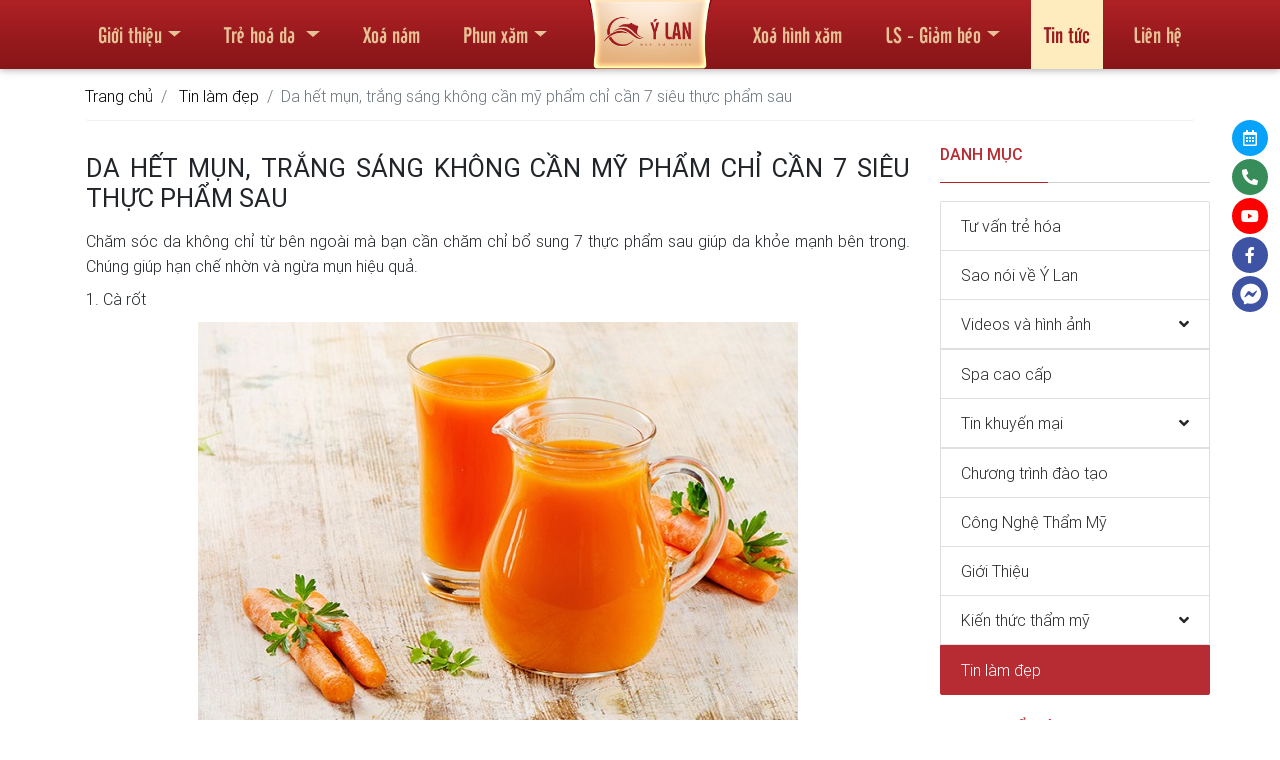

--- FILE ---
content_type: text/html; charset=UTF-8
request_url: https://thammyvienylan.vn/da-het-mun-trang-sang-khong-can-my-pham-chi-can-7-sieu-thuc-pham-sau.html
body_size: 16109
content:
<!DOCTYPE html>
<html lang="en">
<head>
    <script type="text/javascript">
    // setTimeout(function () {
        (function (i, s, o, g, r, a, m) {
            i['GoogleAnalyticsObject'] = r;
            i[r] = i[r] || function () {
                (i[r].q = i[r].q || []).push(arguments)
            }, i[r].l = 1 * new Date();
            a = s.createElement(o),
                m = s.getElementsByTagName(o)[0];
            a.async = 1;
            a.src = g;
            m.parentNode.insertBefore(a, m)
        })(window, document, 'script', 'https://www.google-analytics.com/analytics.js', 'ga');

        ga('create', 'UA-54357325-1', 'auto');
        ga('send', 'pageview');
    // }, 5000);
</script>

    <!-- google tag manager -->
    <script type="text/javascript">
        // setTimeout(function () {
            (function(w,d,s,l,i){w[l]=w[l]||[];w[l].push({'gtm.start':
                    new Date().getTime(),event:'gtm.js'});var f=d.getElementsByTagName(s)[0],
                j=d.createElement(s),dl=l!='dataLayer'?'&l='+l:'';j.async=true;j.src=
                'https://www.googletagmanager.com/gtm.js?id='+i+dl;f.parentNode.insertBefore(j,f);
            })(window,document,'script','dataLayer','GTM-WFSHM4G');
        // }, 5000);
    </script>
    <!-- /google tag manager -->
    <!-- xxx Basics xxx -->
    <meta charset="utf-8">
    <meta http-equiv="X-UA-Compatible" content="IE=edge">
    <meta name="viewport" content="width=device-width, initial-scale=1">

    <!-- xxx Change With Your Information xxx -->
    <meta name="viewport" content="width=device-width, initial-scale=1.0 user-scalable=no"/>
    <title>Da hết mụn, trắng sáng không cần mỹ phẩm chỉ cần 7 siêu thực phẩm sau</title>
    <meta name="author" content="thammyvienylan.vn">
    <meta name="description" content="Chăm sóc da không chỉ từ bên ngoài mà bạn cần chăm chỉ bổ sung 7 thực phẩm sau giúp da khỏe mạnh bên trong. Chúng giúp hạn chế nhờn và ngừa mụn hiệu quả. 1. Cà rốt Nếu muốn có làn da trắng hồng, mịn màng thì bạn đừng quên món ăn được chế biến từ cà rốt trong thực đơn hằng ngày nhé! Trong cà rốt chứa nhiều beta-carotene">
            <meta name="keywords" content="thẩm mỹ viện
thẩm mỹ viện uy tín tại Hà Nội
Trị Nám
Phun xăm thẩm mỹ
Triệt Lông
làm đẹp">
    
    <meta property="og:url" content=""/>
    <meta property="og:title" content="Da hết mụn, trắng sáng không cần mỹ phẩm chỉ cần 7 siêu thực phẩm sau"/>
    <meta property="og:description" content="Chăm sóc da không chỉ từ bên ngoài mà bạn cần chăm chỉ bổ sung 7 thực phẩm sau giúp da khỏe mạnh bên trong. Chúng giúp hạn chế nhờn và ngừa mụn hiệu quả. 1. Cà rốt Nếu muốn có làn da trắng hồng, mịn màng thì bạn đừng quên món ăn được chế biến từ cà rốt trong thực đơn hằng ngày nhé! Trong cà rốt chứa nhiều beta-carotene"/>
        <meta property="og:locale" content="vi_VN"/>
    <meta property="og:type" content="website"/>
    <meta name="twitter:card" content="summary"/>
    <meta name="twitter:title" content="Da hết mụn, trắng sáng không cần mỹ phẩm chỉ cần 7 siêu thực phẩm sau"/>

    <!-- xxx Favicon xxx -->
    <link rel="apple-touch-icon" sizes="57x57" href="/apple-icon-57x57.png">
    <link rel="apple-touch-icon" sizes="60x60" href="/apple-icon-60x60.png">
    <link rel="apple-touch-icon" sizes="72x72" href="/apple-icon-72x72.png">
    <link rel="apple-touch-icon" sizes="76x76" href="/apple-icon-76x76.png">
    <link rel="apple-touch-icon" sizes="114x114" href="/apple-icon-114x114.png">
    <link rel="apple-touch-icon" sizes="120x120" href="/apple-icon-120x120.png">
    <link rel="apple-touch-icon" sizes="144x144" href="/apple-icon-144x144.png">
    <link rel="apple-touch-icon" sizes="152x152" href="/apple-icon-152x152.png">
    <link rel="apple-touch-icon" sizes="180x180" href="/apple-icon-180x180.png">
    <link rel="icon" type="image/png" sizes="192x192" href="/android-icon-192x192.png">
    <link rel="icon" type="image/png" sizes="32x32" href="/favicon-32x32.png">
    <link rel="icon" type="image/png" sizes="96x96" href="/favicon-96x96.png">
    <link rel="icon" type="image/png" sizes="16x16" href="/favicon-16x16.png">
    <link rel="manifest" href="/manifest.json">
    <meta name="msapplication-TileColor" content="#ffffff">
    <meta name="msapplication-TileImage" content="/ms-icon-144x144.png">
    <meta name="theme-color" content="#ffffff">

    <!-- Font Awesome -->
<link rel="preload" as="style" href="/ylan/fontawesome/css/all.min.css" onload="this.onload=null;this.rel='stylesheet'">
<!-- Bootstrap core CSS -->
<!--<link href="/ylan/css/bootstrap.min.css" rel="stylesheet">-->
<link rel="preload" href="/ylan/css/bootstrap.min.css" as="style" onload="this.onload=null;this.rel='stylesheet'">
<noscript><link rel="stylesheet" href="/ylan/css/bootstrap.min.css"></noscript>
<!-- Material Design Bootstrap -->
<!--<link href="/ylan/css/mdb.min.css" rel="stylesheet">-->
<link rel="preload" href="/ylan/css/mdb.min.css" as="style" onload="this.onload=null;this.rel='stylesheet'">
<noscript><link rel="stylesheet" href="/ylan/css/mdb.min.css"></noscript>
<!-- Your custom styles (optional) -->
<!--<link href="/ylan/css/style.css" rel="stylesheet" media="screen">-->
<link rel="preload" href="/ylan/css/style.css" as="style" onload="this.onload=null;this.rel='stylesheet'">
<noscript><link rel="stylesheet" href="/ylan/css/style.css"></noscript>
<!--<link rel="preload" href="styles.css" as="style" onload="this.onload=null;this.rel='stylesheet'">-->
<link rel="preload" as="style" href="/ylan/jsTimePicker/jquery.timepicker.min.css" onload="this.onload=null;this.rel='stylesheet'">
<noscript>
    <link rel="stylesheet" href="/ylan/jsTimePicker/jquery.timepicker.min.css">
    <link rel="stylesheet" href="/ylan/fontawesome/css/all.min.css">
</noscript>
<style>
    .navbar-toggler{
        z-index: 1;
    }
    .mfw-col-logo {
        width: 100%;
        position: absolute;
        top: -7px;
        left: 0;
        display: flex;
        justify-content: center;
    }
    .navbar-brand img.logo {
        width: auto;
        height: 62px;
        -webkit-transition: all 0.5s;
        -moz-transition: all 0.5s;
        -ms-transition: all 0.5s;
        -o-transition: all 0.5s;
        transition: all 0.5s;
    }
    .stopScrolling {
        height: 100%;
        overflow: hidden!important;
    }
    .ui-timepicker-container{
        z-index: 9999!important;
    }
    .ui-timepicker-standard{
        border-color: #f0f0f0;
    }
    .floating-action {
        position: fixed;
        right: -148px;
        top: 120px;
        z-index: 1;
    }

    .floating-action ul {
        list-style: none;
    }

    .floating-action li{
        position: relative;
        transition: 0.5s;
        margin-bottom: 3px;
        right: 0;
        opacity: 1;
    }
    .floating-action li a{
        display: flex;
        align-items: center;
    }

    .floating-action li div.icon {
        color: white;
        border-radius: 20px;
        width: 36px;
        height: 36px;
        display: flex;
        justify-content: center;
        align-items: center;
    }
    .floating-action li div.text{
        opacity: 0;
        height: 35px;
        width: 160px;
        padding-left: 25px;
        padding-right: 15px;
        position: relative;
        left: -15px;
        z-index: -1;
        align-items: center;
        justify-content: center;
        display: flex;
        color: white;
    }
    .floating-action li.calendar div{
        background-color: #06a2fb;
    }
    .floating-action li.hotline div{
        background-color: #368d59;
    }
    .floating-action li.facebook div{
        background-color: #3e53a4;
    }
    .floating-action li.youtube div{
        background-color: #ff0000;
    }

    .floating-action li.calendar:hover div.icon,
    .floating-action li.calendar.active .icon{
        box-shadow: 0 0 5px #095f90;
    }
    .floating-action li.hotline:hover div.icon,
    .floating-action li.hotline.active .icon{
        box-shadow: 0 0 5px #185631;
    }
    .floating-action li.facebook:hover div.icon,
    .floating-action li.facebook.active .icon{
        box-shadow: 0 0 5px #000;
    }
    .floating-action li:hover div.icon,
    .floating-action li.active .icon{
        box-shadow: 0 0 5px #000;
    }
    .floating-action li div.text,
    .floating-action li div.text{
        opacity: 0;
        transition: opacity 0.7s;
    }
    .floating-action li:hover div.text,
    .floating-action li.active div.text{
        opacity: 1;
        transition: opacity 0.5s;
    }
    .floating-action li:hover,
    .floating-action li.active{
        transform: translateX(-123px);
        transition: 0.5s;
    }

    .floating-action li a {
        color: white !important;
        font-weight: 400;
        font-size: 1rem;
    }

    /*.floating-action li.calendar {*/
    /*    !*background-color: #06a2fb;*!*/
    /*}*/

    /*!*.floating-action li.hotline {*!*/
    /*!*    background-color: #368d59;*!*/
    /*!*}*!*/

    /*.floating-action li.facebook {*/
    /*    background-color: #3e53a4;*/
    /*}*/

    #calendarModal .modal-header {
        background-color: var(--mainColor);
        color: white;
    }

    #calendarModal h4{
        font-family: 'UTM Cafeta','Roboto',serif;
        text-align: center;
        font-size: 1.4rem;
    }

    #calendarModal button.close{
        color: white;
    }

    #calendarModal form input, #calendarModal form textarea {
        border: 1px solid #eaeaea;
        background: #fff;
        font-weight: 300;
    }
    #calendarModal form button.btnSubmit {
        background: #c02528;
        color: #fff;
        border: none;
        width: 100%;
        padding: 7px;
        font-family: "UTM Cafeta", serif;
        font-weight: 300;
        font-size: 1.1rem;
    }
    button.btnClose {
        background: #c02528;
        color: #fff;
        border: none;
        width: 40%;
        padding: 7px;
        font-family: "UTM Cafeta", serif;
        font-weight: 300;
        font-size: 1.1rem;
        display: flex;
        justify-content: center;
        margin: 0 auto;
    }
    .picker__box .picker__header .picker__date-display{
        background-color: var(--mainColor);
    }
    form .text-success{
        font-size: 1.1rem;
        text-transform: uppercase;
        font-weight: 400;
        color: green!important;
        font-family: 'Open Sans',serif;
    }
    form .message{
        font-weight: 400;
        font-family: 'Open Sans',serif;
    }
</style><style>
    @media screen and (max-width:992px){
        .navbar-brand img.logo {
            height: 46px;
        }
        .floating-action{
            top: 160px
        }
        .navbar-collapse{
            margin-top: 20px;
        }
    }
    @media screen and (max-width:520px){
        .navbar-brand img.logo {
            height: 60px;
        }
    }
</style><!--<link rel="stylesheet" href="/ylan/fancybox/jquery.fancybox.min.css"/>-->

<!--<link rel="stylesheet" href="/ylan/owlcarousel/owl.carousel.min.css">-->
<link rel="stylesheet" href="/ylan/css/page.css">
<!--<link rel="stylesheet" href="/ylan/owlcarousel/owl.theme.default.min.css">-->
</head><body>
<noscript><iframe src="https://www.googletagmanager.com/ns.html?id=GTM-WFSHM4G"
                  height="0" width="0" style="display:none;visibility:hidden"></iframe></noscript>
<div id="cusLoader" style="position: fixed;
    display: flex;
    justify-content: center;
    left: 0;
    align-items: center;
    right: 0;
    top: 0;
    bottom: 0;
    background: rgba(0,0,0,0.99);
    z-index: 9999;">
    <div class="spinner-border text-danger" role="status">
        <span class="sr-only">Loading...</span>
    </div>
</div>
<!-- Navbar -->
<nav class="navbar fixed-top navbar-expand-lg navbar-dark scrolling-navbar navDefault">
    <div class="container">

        <!-- Collapse -->
        <button class="navbar-toggler" type="button" data-toggle="collapse" data-target="#navbarSupportedContent"
                aria-controls="navbarSupportedContent" aria-expanded="false" aria-label="Toggle navigation">
            <span class="navbar-toggler-icon"></span>
        </button>

        <div class="mfw-col-logo d-lg-none d-xl-none"><a class="navbar-brand m-0 p-0" href="/">
                <img class="logo lazyload" data-src="/ylan/img/top_logo.png" alt="logo-tham-my-vien-y-lan">
            </a>
        </div>

        <!-- Links -->
        <div class="collapse navbar-collapse" id="navbarSupportedContent">

            <!-- Left -->
            <ul class="navbar-nav">
                <li class="nav-item d-block d-lg-none  navItemHome">
                    <a class="nav-link" href="/">Trang chủ</a>
                </li>
                                                        <li class="nav-item dropdown multi-level-dropdown ">
                        <a class="nav-link dropdown-toggle"                            href="/gioi-thieu">Giới thiệu</a>
                                                    <ul class="singleMenu dropdown-menu rounded-0 border-0 z-depth-1 p-0">
                                                                                                        <li class="dropdown-item dropdown-submenu">
                                        <a href="/gioi-thieu-tham-my-vien-y-lan.html"
                                           class="py-0">Thẩm mỹ viện Ý Lan</a>
                                    </li>
                                                                                                        <li class="dropdown-item dropdown-submenu">
                                        <a href="/thanh-tich-va-giai-thuong"
                                           class="py-0">Thành tích và giải thưởng</a>
                                    </li>
                                                                                                        <li class="dropdown-item dropdown-submenu">
                                        <a href="/spa-cao-cap"
                                           class="py-0">Spa cao cấp</a>
                                    </li>
                                                            </ul>
                                            </li>
                                                            <li class="nav-item dropdown mega-dropdown ">
                        <a class="nav-link dropdown-toggle"                            href="/dieu-tri-da">Trẻ hoá da </a>
                                                    <div class="dropdown-menu mega-menu pt-0"
                                 aria-labelledby="navbarDropdownMenuLink4">
                                <div class="container megaMenuContent p-0">
                                    <div class="col-12">
                                        <div class="">
                                            <ul class="list-unstyled" style="width: 100%">
                                                                                                                                                        <li class="pl-0 row megaMenu active">
                                                        <div class="col-md-6 col-lg-4 col-xl-3 pr-0 menu2 pt-2">
                                                            <a class="menu-item pl-0 py-1"
                                                               href="/dieu-tri-da/tri-mun">
                                                                <i class="fas fa-caret-right pl-1 pr-1"></i>
                                                                Xoá mụn không để lại sẹo                                                            </a>
                                                        </div>
                                                        <div class="col-md-6 col-lg-8 col-xl-9 menuItemSub menuItemSub">
                                                            <!--                                                            <div class="d-flex owl-carousel owl-carousel-menu cusCarousel flex-center">-->
                                                            <!--                                                                -->                                                            <!--                                                                -->                                                            <!--                                                                    -->                                                            <!--                                                                    <a href="-->
                                                            <!--"-->
                                                            <!--                                                                       class="">-->
                                                            <!--                                                                        <div class="mb-2 zoom overflow-hidden">-->
                                                            <!--                                                                            -->                                                            <!--                                                                        </div>-->
                                                            <!--                                                                        -->                                                            <!--                                                                    </a>-->
                                                            <!--                                                                -->                                                            <!--                                                            </div>-->
                                                            <div class="scrollmenu">
                                                                <div class="mega3">
                                                                                                                                                                                                                                                                                        <a href="/dieu-tri-da/tri-mun/tri-mun-trung-ca"
                                                                           class="">
                                                                            <div class="mb-2 zoom overflow-hidden">
                                                                                <img src="/ylan/img/menu_default.jpg" data-src="https://thammyvienylan.vn/upload/r/menu/2020-05/TMV-trimunj-min.jpg" alt="Xoa_mun_trung_ca" title="Xoá mụn trứng cá" class="lazyload mediabox-img img-thumbnail" />                                                                            </div>
                                                                            Xoá mụn trứng cá</a>
                                                                                                                                                                                                                    <a href="#!"
                                                                           class="">
                                                                            <div class="mb-2 zoom overflow-hidden">
                                                                                <img src="/ylan/img/menu_default.jpg" data-src="https://thammyvienylan.vn/upload/r/menu/2020-05/TMV-trimundauden-min.jpg" alt="Ho_tro_xoa_mun_dau_den" title="Hỗ trợ xoá mụn đầu đen" class="lazyload mediabox-img img-thumbnail" />                                                                            </div>
                                                                            Hỗ trợ xoá mụn đầu đen</a>
                                                                                                                                                                                                                    <a href="#!"
                                                                           class="">
                                                                            <div class="mb-2 zoom overflow-hidden">
                                                                                <img src="/ylan/img/menu_default.jpg" data-src="https://thammyvienylan.vn/upload/r/menu/2020-05/TMV-trimuncam-min.jpg" alt="Ho_tro_xoa_mun_cam" title="Hỗ trợ xoá mụn cám" class="lazyload mediabox-img img-thumbnail" />                                                                            </div>
                                                                            Hỗ trợ xoá mụn cám</a>
                                                                                                                                                                                                                    <a href="#!"
                                                                           class="">
                                                                            <div class="mb-2 zoom overflow-hidden">
                                                                                <img src="/ylan/img/menu_default.jpg" data-src="https://thammyvienylan.vn/upload/r/menu/2020-05/TMV-munboc-mu-min.jpg" alt="Ho_tro_xoa_mun_boc,_mun_mu" title="Hỗ trợ xoá mụn bọc, mụn mủ" class="lazyload mediabox-img img-thumbnail" />                                                                            </div>
                                                                            Hỗ trợ xoá mụn bọc, mụn mủ</a>
                                                                                                                                    </div>
                                                            </div>
                                                        </div>
                                                    </li>
                                                                                                                                                        <li class="pl-0 row megaMenu ">
                                                        <div class="col-md-6 col-lg-4 col-xl-3 pr-0 menu2 ">
                                                            <a class="menu-item pl-0 py-1"
                                                               href="/dieu-tri-da/tri-seo">
                                                                <i class="fas fa-caret-right pl-1 pr-1"></i>
                                                                Xoá sẹo                                                            </a>
                                                        </div>
                                                        <div class="col-md-6 col-lg-8 col-xl-9 menuItemSub menuItemSub">
                                                            <!--                                                            <div class="d-flex owl-carousel owl-carousel-menu cusCarousel flex-center">-->
                                                            <!--                                                                -->                                                            <!--                                                                -->                                                            <!--                                                                    -->                                                            <!--                                                                    <a href="-->
                                                            <!--"-->
                                                            <!--                                                                       class="">-->
                                                            <!--                                                                        <div class="mb-2 zoom overflow-hidden">-->
                                                            <!--                                                                            -->                                                            <!--                                                                        </div>-->
                                                            <!--                                                                        -->                                                            <!--                                                                    </a>-->
                                                            <!--                                                                -->                                                            <!--                                                            </div>-->
                                                            <div class="scrollmenu">
                                                                <div class="mega3">
                                                                                                                                                                                                                                                                                        <a href="/dieu-tri-da/tri-seo/tri-seo-mun"
                                                                           class="">
                                                                            <div class="mb-2 zoom overflow-hidden">
                                                                                <img src="/ylan/img/menu_default.jpg" data-src="https://thammyvienylan.vn/upload/r/menu/2020-05/Seo-mun-min.jpg" alt="Xoa_seo_mun" title="Xoá sẹo mụn" class="lazyload mediabox-img img-thumbnail" />                                                                            </div>
                                                                            Xoá sẹo mụn</a>
                                                                                                                                                                                                                    <a href="/dieu-tri-da/tri-seo/tri-seo-loi"
                                                                           class="">
                                                                            <div class="mb-2 zoom overflow-hidden">
                                                                                <img src="/ylan/img/menu_default.jpg" data-src="https://thammyvienylan.vn/upload/r/menu/2020-05/seoloi-min.jpg" alt="Xoa_seo_loi" title="Xoá sẹo lồi" class="lazyload mediabox-img img-thumbnail" />                                                                            </div>
                                                                            Xoá sẹo lồi</a>
                                                                                                                                                                                                                    <a href="/dieu-tri-da/tri-seo/tri-seo-ro"
                                                                           class="">
                                                                            <div class="mb-2 zoom overflow-hidden">
                                                                                <img src="/ylan/img/menu_default.jpg" data-src="https://thammyvienylan.vn/upload/r/menu/2020-05/seoro-min.jpg" alt="Xoa_seo_ro" title="Xoá sẹo rỗ" class="lazyload mediabox-img img-thumbnail" />                                                                            </div>
                                                                            Xoá sẹo rỗ</a>
                                                                                                                                    </div>
                                                            </div>
                                                        </div>
                                                    </li>
                                                                                                                                                        <li class="pl-0 row megaMenu ">
                                                        <div class="col-md-6 col-lg-4 col-xl-3 pr-0 menu2 ">
                                                            <a class="menu-item pl-0 py-1"
                                                               href="/cham-soc-body/triet-long">
                                                                <i class="fas fa-caret-right pl-1 pr-1"></i>
                                                                Triệt lông                                                            </a>
                                                        </div>
                                                        <div class="col-md-6 col-lg-8 col-xl-9 menuItemSub menuItemSub">
                                                            <!--                                                            <div class="d-flex owl-carousel owl-carousel-menu cusCarousel flex-center">-->
                                                            <!--                                                                -->                                                            <!--                                                                -->                                                            <!--                                                                    -->                                                            <!--                                                                    <a href="-->
                                                            <!--"-->
                                                            <!--                                                                       class="">-->
                                                            <!--                                                                        <div class="mb-2 zoom overflow-hidden">-->
                                                            <!--                                                                            -->                                                            <!--                                                                        </div>-->
                                                            <!--                                                                        -->                                                            <!--                                                                    </a>-->
                                                            <!--                                                                -->                                                            <!--                                                            </div>-->
                                                            <div class="scrollmenu">
                                                                <div class="mega3">
                                                                                                                                                                                                                                                                                        <a href="/cham-soc-body/triet-long/triet-long-bikini"
                                                                           class="">
                                                                            <div class="mb-2 zoom overflow-hidden">
                                                                                <img src="/ylan/img/menu_default.jpg" data-src="https://thammyvienylan.vn/upload/r/menu/2020-05/TMVtrietlongbikini-min.jpg" alt="Triet_long_bikini" title="Triệt lông bikini" class="lazyload mediabox-img img-thumbnail" />                                                                            </div>
                                                                            Triệt lông bikini</a>
                                                                                                                                                                                                                    <a href="/cham-soc-body/triet-long/triet-long-bung"
                                                                           class="">
                                                                            <div class="mb-2 zoom overflow-hidden">
                                                                                <img src="/ylan/img/menu_default.jpg" data-src="https://thammyvienylan.vn/upload/r/menu/2020-05/TMV-trietlongbung-min.jpg" alt="Triet_long_bung" title="Triệt lông bụng" class="lazyload mediabox-img img-thumbnail" />                                                                            </div>
                                                                            Triệt lông bụng</a>
                                                                                                                                                                                                                    <a href="/cham-soc-body/triet-long/triet-long-nach"
                                                                           class="">
                                                                            <div class="mb-2 zoom overflow-hidden">
                                                                                <img src="/ylan/img/menu_default.jpg" data-src="https://thammyvienylan.vn/upload/r/menu/2020-05/TMV-longnach-min.jpg" alt="Triet_long_nach" title="Triệt lông nách" class="lazyload mediabox-img img-thumbnail" />                                                                            </div>
                                                                            Triệt lông nách</a>
                                                                                                                                                                                                                    <a href="/cham-soc-body/triet-long/triet-long-mep"
                                                                           class="">
                                                                            <div class="mb-2 zoom overflow-hidden">
                                                                                <img src="/ylan/img/menu_default.jpg" data-src="https://thammyvienylan.vn/upload/r/menu/2020-05/TMV-trietlongmep-min.jpg" alt="Triet_long_mep" title="Triệt lông mép" class="lazyload mediabox-img img-thumbnail" />                                                                            </div>
                                                                            Triệt lông mép</a>
                                                                                                                                                                                                                    <a href="/cham-soc-body/triet-long/triet-long-chan"
                                                                           class="">
                                                                            <div class="mb-2 zoom overflow-hidden">
                                                                                <img src="/ylan/img/menu_default.jpg" data-src="https://thammyvienylan.vn/upload/r/menu/2020-05/TMV-trietlongchan-min.jpg" alt="Triet_long_chan" title="Triệt lông chân" class="lazyload mediabox-img img-thumbnail" />                                                                            </div>
                                                                            Triệt lông chân</a>
                                                                                                                                                                                                                    <a href="/cham-soc-body/triet-long/triet-long-mat"
                                                                           class="">
                                                                            <div class="mb-2 zoom overflow-hidden">
                                                                                <img src="/ylan/img/menu_default.jpg" data-src="https://thammyvienylan.vn/upload/r/menu/2020-05/trietlongmat-min.jpg" alt="Triet_long_mat" title="Triệt lông mặt" class="lazyload mediabox-img img-thumbnail" />                                                                            </div>
                                                                            Triệt lông mặt</a>
                                                                                                                                                                                                                    <a href="/cham-soc-body/triet-long/triet-long-tay"
                                                                           class="">
                                                                            <div class="mb-2 zoom overflow-hidden">
                                                                                <img src="/ylan/img/menu_default.jpg" data-src="https://thammyvienylan.vn/upload/r/menu/2020-05/trietlongtay-min.jpg" alt="Triet_long_tay" title="Triệt lông tay" class="lazyload mediabox-img img-thumbnail" />                                                                            </div>
                                                                            Triệt lông tay</a>
                                                                                                                                    </div>
                                                            </div>
                                                        </div>
                                                    </li>
                                                                                                                                                        <li class="pl-0 row megaMenu ">
                                                        <div class="col-md-6 col-lg-4 col-xl-3 pr-0 menu2 ">
                                                            <a class="menu-item pl-0 py-1"
                                                               href="#!">
                                                                <i class="fas fa-caret-right pl-1 pr-1"></i>
                                                                Xoá nám da                                                            </a>
                                                        </div>
                                                        <div class="col-md-6 col-lg-8 col-xl-9 menuItemSub menuItemSub">
                                                            <!--                                                            <div class="d-flex owl-carousel owl-carousel-menu cusCarousel flex-center">-->
                                                            <!--                                                                -->                                                            <!--                                                                -->                                                            <!--                                                                    -->                                                            <!--                                                                    <a href="-->
                                                            <!--"-->
                                                            <!--                                                                       class="">-->
                                                            <!--                                                                        <div class="mb-2 zoom overflow-hidden">-->
                                                            <!--                                                                            -->                                                            <!--                                                                        </div>-->
                                                            <!--                                                                        -->                                                            <!--                                                                    </a>-->
                                                            <!--                                                                -->                                                            <!--                                                            </div>-->
                                                            <div class="scrollmenu">
                                                                <div class="mega3">
                                                                                                                                                                                                                                                                                        <a href="/dieu-tri-da/tri-nam/tri-nam-sau"
                                                                           class="">
                                                                            <div class="mb-2 zoom overflow-hidden">
                                                                                <img src="/ylan/img/menu_default.jpg" data-src="https://thammyvienylan.vn/upload/r/menu/2020-05/TMV-trinamsau-min.jpg" alt="Xoa_nam_sau" title="Xoá nám sâu" class="lazyload mediabox-img img-thumbnail" />                                                                            </div>
                                                                            Xoá nám sâu</a>
                                                                                                                                                                                                                    <a href="/dieu-tri-da/tri-nam/tri-nam-mang"
                                                                           class="">
                                                                            <div class="mb-2 zoom overflow-hidden">
                                                                                <img src="/ylan/img/menu_default.jpg" data-src="https://thammyvienylan.vn/upload/r/menu/2020-05/nammang-min.jpg" alt="Xoa_nam_mang" title="Xoá nám mảng" class="lazyload mediabox-img img-thumbnail" />                                                                            </div>
                                                                            Xoá nám mảng</a>
                                                                                                                                                                                                                    <a href="/dieu-tri-da/tri-nam/tri-nam-hon-hop"
                                                                           class="">
                                                                            <div class="mb-2 zoom overflow-hidden">
                                                                                <img src="/ylan/img/menu_default.jpg" data-src="https://thammyvienylan.vn/upload/r/menu/2020-05/TMV-namhonhop-min.jpg" alt="Xoa_nam_hon_hop" title="Xoá nám hỗn hợp" class="lazyload mediabox-img img-thumbnail" />                                                                            </div>
                                                                            Xoá nám hỗn hợp</a>
                                                                                                                                    </div>
                                                            </div>
                                                        </div>
                                                    </li>
                                                                                                                                                        <li class="pl-0 row megaMenu ">
                                                        <div class="col-md-6 col-lg-4 col-xl-3 pr-0 menu2 ">
                                                            <a class="menu-item pl-0 py-1"
                                                               href="/dieu-tri-da/dieu-tri-da-khac">
                                                                <i class="fas fa-caret-right pl-1 pr-1"></i>
                                                                Bệnh lý sắc tố da                                                            </a>
                                                        </div>
                                                        <div class="col-md-6 col-lg-8 col-xl-9 menuItemSub menuItemSub">
                                                            <!--                                                            <div class="d-flex owl-carousel owl-carousel-menu cusCarousel flex-center">-->
                                                            <!--                                                                -->                                                            <!--                                                                -->                                                            <!--                                                                    -->                                                            <!--                                                                    <a href="-->
                                                            <!--"-->
                                                            <!--                                                                       class="">-->
                                                            <!--                                                                        <div class="mb-2 zoom overflow-hidden">-->
                                                            <!--                                                                            -->                                                            <!--                                                                        </div>-->
                                                            <!--                                                                        -->                                                            <!--                                                                    </a>-->
                                                            <!--                                                                -->                                                            <!--                                                            </div>-->
                                                            <div class="scrollmenu">
                                                                <div class="mega3">
                                                                                                                                                                                                                                                                                        <a href="/dieu-tri-da/dieu-tri-da-khac/tri-tan-nhang"
                                                                           class="">
                                                                            <div class="mb-2 zoom overflow-hidden">
                                                                                <img src="/ylan/img/menu_default.jpg" data-src="https://thammyvienylan.vn/upload/r/menu/2020-05/tritannhang-min.jpg" alt="Xoa_tan_nhang" title="Xoá tàn nhang" class="lazyload mediabox-img img-thumbnail" />                                                                            </div>
                                                                            Xoá tàn nhang</a>
                                                                                                                                                                                                                    <a href="/dieu-tri-da/dieu-tri-da-khac/tay-not-ruoi"
                                                                           class="">
                                                                            <div class="mb-2 zoom overflow-hidden">
                                                                                <img src="/ylan/img/menu_default.jpg" data-src="https://thammyvienylan.vn/upload/r/menu/2020-05/TMV-taynotruoi-min.jpg" alt="Tay_not_ruoi" title="Tẩy nốt ruồi" class="lazyload mediabox-img img-thumbnail" />                                                                            </div>
                                                                            Tẩy nốt ruồi</a>
                                                                                                                                                                                                                    <a href="/dieu-tri-da/dieu-tri-da-khac/se-khit-lo-chan-long"
                                                                           class="">
                                                                            <div class="mb-2 zoom overflow-hidden">
                                                                                <img src="/ylan/img/menu_default.jpg" data-src="https://thammyvienylan.vn/upload/r/menu/2020-05/TMV-sekhilochanlong-min.jpg" alt="Se_khit_lo_chan_long" title="Se khít lỗ chân lông" class="lazyload mediabox-img img-thumbnail" />                                                                            </div>
                                                                            Se khít lỗ chân lông</a>
                                                                                                                                                                                                                    <a href="/dieu-tri-da/dieu-tri-da-khac/tri-viem-nang-long"
                                                                           class="">
                                                                            <div class="mb-2 zoom overflow-hidden">
                                                                                <img src="/ylan/img/menu_default.jpg" data-src="https://thammyvienylan.vn/upload/r/menu/2020-05/TMVviemnanglong-min.jpg" alt="Xoa_viem_nang_long" title="Xoá viêm nang lông" class="lazyload mediabox-img img-thumbnail" />                                                                            </div>
                                                                            Xoá viêm nang lông</a>
                                                                                                                                                                                                                    <a href="/dieu-tri-da/dieu-tri-da-khac/xoa-gan-mau-noi-tren-da"
                                                                           class="">
                                                                            <div class="mb-2 zoom overflow-hidden">
                                                                                <img src="/ylan/img/menu_default.jpg" data-src="https://thammyvienylan.vn/upload/r/menu/2020-05/xoaganmautrenda-min.jpg" alt="Xoa_gan_mau_noi_tren_da" title="Xóa gân máu nổi trên da" class="lazyload mediabox-img img-thumbnail" />                                                                            </div>
                                                                            Xóa gân máu nổi trên da</a>
                                                                                                                                    </div>
                                                            </div>
                                                        </div>
                                                    </li>
                                                                                            </ul>
                                        </div>
                                    </div>
                                </div>
                            </div>
                                            </li>
                                                            <li class="nav-item  ">
                        <a class="nav-link "                            href="https://thammyvienylan.vn/tri-nam-hieu-qua-vuot-troi-voi-magic-laser-plus.html">Xoá nám</a>
                                            </li>
                                                            <li class="nav-item dropdown multi-level-dropdown ">
                        <a class="nav-link dropdown-toggle"                            href="/dich-vu-phun-xam/phun-xam-tham-my">Phun xăm</a>
                                                    <ul class="singleMenu dropdown-menu rounded-0 border-0 z-depth-1 p-0">
                                                                                                        <li class="dropdown-item dropdown-submenu">
                                        <a href="/dich-vu-phun-xam/phun-xam-tham-my/phun-theu-long-may-tan-bot"
                                           class="py-0">Phun thêu lông mày tán bột</a>
                                    </li>
                                                                                                        <li class="dropdown-item dropdown-submenu">
                                        <a href="https://thammyvienylan.vn/phun-xam-long-may-ombre-xu-huong-cua-tuong-lai-sieu-dep-cuc-tu-nhien.html"
                                           class="py-0">Phun lông mày Ombre</a>
                                    </li>
                                                                                                        <li class="dropdown-item dropdown-submenu">
                                        <a href="/dich-vu-phun-xam/phun-xam-tham-my/phun-mi-mat-han-quoc"
                                           class="py-0">Phun mí mắt Hàn Quốc</a>
                                    </li>
                                                                                                        <li class="dropdown-item dropdown-submenu">
                                        <a href="/dich-vu-phun-xam/phun-xam-tham-my/phun-moi-hong-cherry"
                                           class="py-0">Phun môi hồng cherry</a>
                                    </li>
                                                                                                        <li class="dropdown-item dropdown-submenu">
                                        <a href="/dich-vu-phun-xam/phun-xam-tham-my/phun-hong-nhu-hoa"
                                           class="py-0">Phun hồng nhũ hoa</a>
                                    </li>
                                                            </ul>
                                            </li>
                                            <li class="d-none d-lg-block topLogo position-relative">
                            <a class="position-absolute" href="/">
                                <img src="/ylan/img/top_logo.png" alt="y-lan-logo"/>
                            </a>
                        </li>
                                                            <li class="nav-item  ">
                        <a class="nav-link "                            href="/dich-vu-phun-xam/xoa-hinh-xam">Xoá hình xăm</a>
                                            </li>
                                                            <li class="nav-item dropdown multi-level-dropdown ">
                        <a class="nav-link dropdown-toggle"                            href="/giam-beo-khong-phau-thuat">LS - Giảm béo</a>
                                                    <ul class="singleMenu dropdown-menu rounded-0 border-0 z-depth-1 p-0">
                                                                                                        <li class="dropdown-item dropdown-submenu">
                                        <a href="/giam-beo-khong-phau-thuat/giam-beo-bung"
                                           class="py-0">LS - Giảm béo bụng</a>
                                    </li>
                                                                                                        <li class="dropdown-item dropdown-submenu">
                                        <a href="#!"
                                           class="py-0">LS - Giảm béo bắp tay</a>
                                    </li>
                                                                                                        <li class="dropdown-item dropdown-submenu">
                                        <a href="#!"
                                           class="py-0">LS - Giảm béo bắp chân</a>
                                    </li>
                                                                                                        <li class="dropdown-item dropdown-submenu">
                                        <a href="#!"
                                           class="py-0">LS - Giảm béo mặt, nọng cằm</a>
                                    </li>
                                                            </ul>
                                            </li>
                                                            <li class="nav-item  active">
                        <a class="nav-link "                            href="/tin-tuc">Tin tức</a>
                                            </li>
                                                            <li class="nav-item  ">
                        <a class="nav-link "                            href="/lien-he">Liên hệ</a>
                                            </li>
                                </ul>

        </div>

    </div>
</nav>
<!-- Navbar -->


<!--Main layout-->
<main>
    <!--    <div class="container">-->
    <div class="container mt-5 py-3">
    <nav aria-label="breadcrumb">
        <ol class="breadcrumb">
            <li class="breadcrumb-item"><a class="black-text" href="/">Trang chủ</a></li>
                            <li class="breadcrumb-item">
                    <a class="black-text" href="/tin-lam-dep">Tin làm đẹp</a>
                </li>
                        <li class="breadcrumb-item active">Da hết mụn, trắng sáng không cần mỹ phẩm chỉ cần 7 siêu thực phẩm sau</li>
        </ol>
    </nav>
    <div class="row">
        <div class="col-lg-8 col-xl-9 pl-lg-3 pageContent">
            <!-- Section: Magazine v.3 -->
            <section class="magazine-section pt-3">

                <!-- Section heading -->
                <h1 class="text-uppercase">Da hết mụn, trắng sáng không cần mỹ phẩm chỉ cần 7 siêu thực phẩm sau</h1>
                <!-- Section description -->
                <!-- Grid row -->
                <div class="mt-3">
                    <h2>Chăm sóc da không chỉ từ bên ngoài mà bạn cần chăm chỉ bổ sung 7 thực phẩm sau giúp da khỏe mạnh bên trong. Chúng giúp hạn chế nhờn và ngừa mụn hiệu quả.</h2>
<h3>1. Cà rốt</h3>
<figure class="image"><img class="wp-image-34848 size-full" src="https://thammyvienylan.vn/wp-content/uploads/2018/02/ca-rot-tri-mun-lam-trang-da-hieu-qua.jpg" alt="ca-rot-tri-mun-lam-trang-da-hieu-qua" width="600" height="400" /> <figcaption> Cà rốt trị mụn, làm trắng da hiệu quả</figcaption></figure><p></p>Nếu muốn có làn da trắng hồng, mịn màng thì bạn đừng quên món ăn được chế biến từ cà rốt trong thực đơn hằng ngày nhé! Trong cà rốt chứa nhiều beta-carotene, một tiền chất của vitamin A có chứa đặc tính chống oxy hóa mạnh. Nhờ vậy chúng có khả năng khử gốc gây lão hóa, gây viêm đồng thời kích thích sản sinh collagen, tăng độ đàn hồi cho da.<p></p>Chị em có thể dùng cà rốt để đắp mặt nạ, kết hợp cà rốt với một số nguyên liệu khác như sữa chua, sữa tươi, chanh, bột mỳ. Đắp mặt nạ thường xuyên sẽ giúp da sạch mịn.<p></p>
<h3>2. Trái cây giàu vitamin C</h3>
Trái cây có múi như cam, quýt, bưởi, chanh…rất giàu vitamin C là thành phần điều tiết chất nhờn hiệu quả cho da, ngăn ngừa tình trạng lỗ chân lông nở to. Bên cạnh đó vitamin C còn tăng cường sức đề kháng cho da trắng sáng.<p></p>
<h3>3. Sữa chua</h3>
Ăn sữa chua hằng ngày cũng là bí quyết để có làn da tươi trẻ và vóc dáng cân đối. Trong sữa chua có chứa nhiều enzyme có lợi cho đường ruột. Nhờ vậy hỗ trợ quá trình tiêu hóa, đào thải độc tố giúp ngăn ngừa nguy cơ gây mụn. Hơn nữa axit lactic và vitamin C trong sữa chua có khả năng tiêu diệt vi khuẩn gây hại, dưỡng da trắng mịn, chống lại nếp nhăn. Dù da có bị nhờn, mụn cũng sẽ được cải thiện. Chị em kết hợp cả ăn sữa chua và đắp mặt nạ sữa chua thường xuyên nhé!<p></p><figure class="image"><img class="wp-image-34849 size-full" src="https://thammyvienylan.vn/wp-content/uploads/2018/02/sua-chua-chua-nhieu-axit-tu-nhien.jpg" alt="sua-chua-chua-nhieu-axit-tu-nhien" width="600" height="450" /> <figcaption> Sữa chua chứa nhiều axit tự nhiên</figcaption></figure><p></p>
<h3>4. Ngũ cốc nguyên hạt</h3>
Ngũ cốc nguyên hạt như hạnh nhân, óc chó, hạt điều…chứa hàm lượng chất xơ rất cao có khả năng giúp da thoát khỏi dầu nhờn hiệu quả. Ngoài ra, nguồn vitamin E từ các loại ngũ cốc nguyên hạt còn giúp khắc phục vấn đề mụn trứng cá nhanh chóng.<p></p>
<h3>5. Rau lá xanh</h3>
Nhóm rau lá xanh là nguồn thực phẩm vàng đối với người sở hữu làn da nhờn, nhạy cảm. Bạn nên ăn nhiều cải xoăn, bông cải xanh, bó xôi…có khả năng giảm lượng dầu nhờn tiết ra hiệu quả nhất.<p></p>
<h3>6. Cà chua</h3>
Cà chua luôn được xếp hàng đầu trong nhóm thực phẩm đặc biệt tốt cho da. Chúng bảo vệ da khỏi tác động của ánh sáng mặt trời, duy trì sự trẻ trung và ngăn ngừa lão hóa. Theo nghiên cứu thì cà chua chứa lượng lớn chất Lycopene- hoạt chất chống oxy hóa để chống lại tác hại của UVA, UVB.<p></p>Do vậy chị em nhớ bổ sung thường xuyên loại thực phẩm này vào thực phẩm hằng ngày và có thể đắp mặt để tăng cường hiệu quả dưỡng da nhé. Chúng vừa tái tạo, thu nhỏ lỗ chân lông, giảm cảm giác bóng nhờn và còn tiêu diệt mụn trứng cá.<p></p>
<h3>7. Nước dừa</h3>
Nước dừa cũng chứa nhiều khoáng chất, vitamin, chất chống oxy hóa cực kỳ tốt cho sức khỏe của da, nhất là da nhờn, lỗ chân lông to. Ngoài ra thì nước này còn thúc đẩy tăng sinh collagen cho da trắng mịn, se khít lỗ chân lông.<p></p>Ngoài ra để <a href="https://thammyvienylan.vn/dieu-tri-da/tri-mun">trị mụn </a>nhanh chóng, hiệu quả và khoa học hơn, chị em nhớ tham khảo ngay công nghệ trị mụn Oxyjet Aroma hoặc Ánh sáng Cacbon mới nhất tại Thẩm mỹ viện Ý Lan nhé!<p></p><iframe width="420" height="315" src="//www.youtube.com/embed/pj_dk3mgbOI" frameborder="0" allowfullscreen></iframe><p></p>&nbsp;<p></p>&nbsp;<p></p>
<div style="background: #fffde0; width: 100%; border: #fffab1 solid 1px;">
<p style="text-align: center;"><strong>THẨM MỸ VIỆN Ý LAN</strong></p>
<p style="text-align: center;">Địa chỉ:<strong> 100 Tây Sơn- Đống Đa- Hà Nội</strong></p>
<p style="text-align: center;">Hotline:<strong> 1900.6288 hoặc 0967.11.66.33</strong></p>
<p style="text-align: center;">Facebook:<strong> <a href="https://www.facebook.com/thammyvienYlan/">https://www.facebook.com/thammyvienYlan/</a></strong></p></div>                </div>
                <!-- Grid row -->
                                <hr class="ml-0"/>
                <div class="fb-like" data-href="https://thammyvienylan.vn/da-het-mun-trang-sang-khong-can-my-pham-chi-can-7-sieu-thuc-pham-sau.html" data-width=""
                     data-layout="button" data-action="like" data-size="small" data-share="true"></div>
                                    <div class="newsTag mt-3">
                        <i class="fa fa-tags mainColor"></i>
                        <ul>
                                                                                            <li><a href="tag/bi-quyet-lam-dep">Bí quyết làm đẹp</a></li>
                                                                                            <li><a href="tag/cham-soc-da">chăm sóc da</a></li>
                                                    </ul>
                    </div>
                                <div class="clearfix"></div>
            </section>
            <!-- Section: Magazine v.3 -->
                            <section class="other-section mt-3">
                    <!-- Grid row -->
                    <div class="row">
                        <div class="col-12">
                            <h4 class="font-weight-bold text-uppercase mainColor"><strong>tin tức khác</strong></h4>
                        </div>
                        <!-- Grid column -->
                        <ul class="circle">
                                                                                            <li><a href="/2-ben-mep-mieng-bi-tham-phai-lam-the-nao-tri-khoi.html">2 bên mép miệng bị thâm phải làm thế nào trị khỏi?</a></li>
                                                                                            <li><a href="/tan-nhang-o-mui.html">Tàn nhang ở mũi</a></li>
                                                                                            <li><a href="/mat-na-tri-tan-nhang-webtretho.html">Mặt nạ trị tàn nhang Webtretho</a></li>
                                                                                            <li><a href="/tan-nhang-o-duoi-mat.html">Tàn nhang ở đuôi mắt</a></li>
                                                                                            <li><a href="/cach-tri-mun-o-2-ben-canh-tay.html">Cách trị mụn ở 2 bên cánh tay</a></li>
                                                                                            <li><a href="/cach-tri-nam-sau-tai-nha.html">Cách trị nám sâu tại nhà giúp làm sáng da không tưởng</a></li>
                                                                                            <li><a href="/so-sanh-3-cong-nghe-phun-theu-long-may-hot-nhat-hien-nay.html">So sánh 3 công nghệ phun thêu lông mày “HOT” nhất hiện nay</a></li>
                                                                                            <li><a href="/cach-tri-moi-tham-bam-sinh.html">30 Cách trị môi thâm bẩm sinh đơn giản đã được kiểm duyệt</a></li>
                                                        <!-- Grid column -->
                        </ul>
                    </div>
                    <!-- Grid row -->
                </section>
                                        <section>
                    <div class="fb-comments" data-href="https://thammyvienylan.vn/da-het-mun-trang-sang-khong-can-my-pham-chi-can-7-sieu-thuc-pham-sau.html"
                         data-numposts="10" data-width=""></div>
                </section>
                                </div>
        <div class="col-lg-4 col-xl-3 sideBar d-none d-lg-block pr-0">
            <section class="section mt-2">
            <h4 class="font-weight-bold mainColor"><strong>DANH MỤC</strong></h4>
            <div class="hr">
                <hr class="red"/>
                <hr/>
            </div>
            <ul class="list-group mt-2">
                                                        <li class="list-group-item d-flex justify-content-between align-items-center
                            ">
                        <a class="plainColor"
                           href="/tu-van-tre-hoa">Tư vấn trẻ hóa</a>
                                            </li>
                                                                            <li class="list-group-item d-flex justify-content-between align-items-center
                            ">
                        <a class="plainColor"
                           href="/sao-noi-ve-y-lan">Sao nói về Ý Lan</a>
                                            </li>
                                                                            <li class="list-group-item d-flex justify-content-between align-items-center
                            ">
                        <a class="plainColor"
                           href="/videos-va-hinh-anh">Videos và hình ảnh</a>
                                                    <i class="fas fa-angle-down rotate-icon" data-toggle="collapse"
                               data-target="#collapse78"
                               aria-expanded="false" aria-controls="collapse78"
                               href="#collapse78"></i>
                                            </li>
                                            <div class="collapse "
                             id="collapse78">
                                                            <li class="list-group-item itemSub ">
                                    <i class="fas fa-angle-right mr-2"></i><a class="plainColor"
                                                                              href="/videos-va-hinh-anh/videos">Videos</a>
                                </li>
                                                            <li class="list-group-item itemSub ">
                                    <i class="fas fa-angle-right mr-2"></i><a class="plainColor"
                                                                              href="/videos-va-hinh-anh/hinh-anh-truoc-sau">Hình ảnh trước sau</a>
                                </li>
                                                    </div>
                                                                            <li class="list-group-item d-flex justify-content-between align-items-center
                            ">
                        <a class="plainColor"
                           href="/spa-cao-cap">Spa cao cấp</a>
                                            </li>
                                                                            <li class="list-group-item d-flex justify-content-between align-items-center
                            ">
                        <a class="plainColor"
                           href="/tin-khuyen-mai">Tin khuyến mại</a>
                                                    <i class="fas fa-angle-down rotate-icon" data-toggle="collapse"
                               data-target="#collapse67"
                               aria-expanded="false" aria-controls="collapse67"
                               href="#collapse67"></i>
                                            </li>
                                            <div class="collapse "
                             id="collapse67">
                                                            <li class="list-group-item itemSub ">
                                    <i class="fas fa-angle-right mr-2"></i><a class="plainColor"
                                                                              href="/ƯU ĐÃI GIẢM 50% TẤT CẢ CÁC DỊCH VỤ">Tuần lễ vàng sinh nhật OFF 50% tất cả các dịch vụ</a>
                                </li>
                                                    </div>
                                                                            <li class="list-group-item d-flex justify-content-between align-items-center
                            ">
                        <a class="plainColor"
                           href="/chuong-trinh-dao-tao">Chương trình đào tạo</a>
                                            </li>
                                                                            <li class="list-group-item d-flex justify-content-between align-items-center
                            ">
                        <a class="plainColor"
                           href="/cong-nghe-tham-my">Công Nghệ Thẩm Mỹ</a>
                                            </li>
                                                                            <li class="list-group-item d-flex justify-content-between align-items-center
                            ">
                        <a class="plainColor"
                           href="/gioi-thieu">Giới Thiệu</a>
                                            </li>
                                                                            <li class="list-group-item d-flex justify-content-between align-items-center
                            ">
                        <a class="plainColor"
                           href="/kien-thuc-tham-my">Kiến thức thẩm mỹ</a>
                                                    <i class="fas fa-angle-down rotate-icon" data-toggle="collapse"
                               data-target="#collapse60"
                               aria-expanded="false" aria-controls="collapse60"
                               href="#collapse60"></i>
                                            </li>
                                            <div class="collapse "
                             id="collapse60">
                                                            <li class="list-group-item itemSub ">
                                    <i class="fas fa-angle-right mr-2"></i><a class="plainColor"
                                                                              href="/kien-thuc-tham-my/tu-van-tri-seo">Tư vấn Trị Sẹo</a>
                                </li>
                                                            <li class="list-group-item itemSub ">
                                    <i class="fas fa-angle-right mr-2"></i><a class="plainColor"
                                                                              href="/kien-thuc-tham-my/tu-van-triet-long">Tư Vấn Triệt Lông</a>
                                </li>
                                                            <li class="list-group-item itemSub ">
                                    <i class="fas fa-angle-right mr-2"></i><a class="plainColor"
                                                                              href="/kien-thuc-tham-my/tu-van-tri-nam">Tư vấn trị nám</a>
                                </li>
                                                            <li class="list-group-item itemSub ">
                                    <i class="fas fa-angle-right mr-2"></i><a class="plainColor"
                                                                              href="/kien-thuc-tham-my/tu-van-tri-tan-nhang">Tư vấn Trị tàn nhang</a>
                                </li>
                                                            <li class="list-group-item itemSub ">
                                    <i class="fas fa-angle-right mr-2"></i><a class="plainColor"
                                                                              href="/kien-thuc-tham-my/tu-van-tam-trang">Tư vấn tắm trắng</a>
                                </li>
                                                            <li class="list-group-item itemSub ">
                                    <i class="fas fa-angle-right mr-2"></i><a class="plainColor"
                                                                              href="/kien-thuc-tham-my/tu-van-giam-beo">Tư vấn giảm béo</a>
                                </li>
                                                            <li class="list-group-item itemSub ">
                                    <i class="fas fa-angle-right mr-2"></i><a class="plainColor"
                                                                              href="/kien-thuc-tham-my/tu-van-xoa-hinh-xam">Tư vấn xóa hình xăm</a>
                                </li>
                                                            <li class="list-group-item itemSub ">
                                    <i class="fas fa-angle-right mr-2"></i><a class="plainColor"
                                                                              href="/kien-thuc-tham-my/tu-van-tri-mun">Tư vấn trị mụn</a>
                                </li>
                                                            <li class="list-group-item itemSub ">
                                    <i class="fas fa-angle-right mr-2"></i><a class="plainColor"
                                                                              href="/kien-thuc-tham-my/tu-van-phun-xam">Tư vấn phun xăm</a>
                                </li>
                                                    </div>
                                                                            <li class="list-group-item d-flex justify-content-between align-items-center
                            active">
                        <a class="plainColor"
                           href="/tin-lam-dep">Tin làm đẹp</a>
                                            </li>
                                                </ul>
        </section>
                <section class="mt-4 sectionService">
        <h4 class="font-weight-bold text-uppercase mainColor"><strong>Dịch vụ nổi bật</strong></h4>
        <div class="hr">
            <hr class="red"/>
            <hr/>
        </div>
        <div class="row">
                            <div class="col-6">
                    <a href="https://thammyvienylan.vn/cham-soc-body/tam-trang" title="Tắm trắng thảo dược">
                        <div class="my-2 text-center zoom">
                            <img src="https://thammyvienylan.vn/upload/r/web%20vuong.png" alt="Tam_trang_thao_duoc" title="Tắm trắng thảo dược" class="" />                        </div>
                        <div class="text-center text-uppercase">Tắm trắng thảo dược</div>
                    </a>
                </div>
                            <div class="col-6">
                    <a href="https://thammyvienylan.vn/tri-nam-hieu-qua-vuot-troi-voi-magic-laser-plus.html" title="Xoá nám Derma Pixel">
                        <div class="my-2 text-center zoom">
                            <img src="https://thammyvienylan.vn/upload/r/tri_nam_magic.png" alt="Xoa_nam_Derma_Pixel" title="Xoá nám Derma Pixel" class="" />                        </div>
                        <div class="text-center text-uppercase">Xoá nám Derma Pixel</div>
                    </a>
                </div>
                            <div class="col-6">
                    <a href="https://thammyvienylan.vn/tre-hoa-da-hifu.html" title="Trẻ hóa da Hifu">
                        <div class="my-2 text-center zoom">
                            <img src="/ylan/img/img-news-df.jpg" alt="Tre_hoa_da_Hifu" title="Trẻ hóa da Hifu" class="" />                        </div>
                        <div class="text-center text-uppercase">Trẻ hóa da Hifu</div>
                    </a>
                </div>
                            <div class="col-6">
                    <a href="https://thammyvienylan.vn/dieu-tri-da/dieu-tri-da-khac/xoa-cham-bot-bam-sinh" title="Xóa chàm bớt bẩm sinh Q-Switch">
                        <div class="my-2 text-center zoom">
                            <img src="https://thammyvienylan.vn/upload/r/dich-vu/xoa-cham-bot-bam-sinh-q-switch-laser-toning.png" alt="Xoa_cham_bot_bam_sinh_Q-Switch" title="Xóa chàm bớt bẩm sinh Q-Switch" class="" />                        </div>
                        <div class="text-center text-uppercase">Xóa chàm bớt bẩm sinh Q-Switch</div>
                    </a>
                </div>
                            <div class="col-6">
                    <a href="https://thammyvienylan.vn/thu-nho-lo-chan-long-co2-fractional.html" title="Thu nhỏ lỗ chân lông CO2 Fractional">
                        <div class="my-2 text-center zoom">
                            <img src="https://thammyvienylan.vn/upload/r/thunho%20lc%20l.png" alt="Thu_nho_lo_chan_long_CO2_Fractional" title="Thu nhỏ lỗ chân lông CO2 Fractional" class="" />                        </div>
                        <div class="text-center text-uppercase">Thu nhỏ lỗ chân lông CO2 Fractional</div>
                    </a>
                </div>
                            <div class="col-6">
                    <a href="https://thammyvienylan.vn/dieu-tri-da/dieu-tri-da-khac/dieu-tri-mun-thit" title="Xoá mụn thịt CN Fractional">
                        <div class="my-2 text-center zoom">
                            <img src="https://thammyvienylan.vn/upload/r/mun%20thit.png" alt="Xoa_mun_thit_CN_Fractional" title="Xoá mụn thịt CN Fractional" class="" />                        </div>
                        <div class="text-center text-uppercase">Xoá mụn thịt CN Fractional</div>
                    </a>
                </div>
                            <div class="col-6">
                    <a href="https://thammyvienylan.vn/dich-vu-phun-xam/phun-xam-tham-my/long-may-ombre" title="Phun lông mày ombre">
                        <div class="my-2 text-center zoom">
                            <img src="https://thammyvienylan.vn/upload/r/phun%20may.png" alt="Phun_long_may_ombre" title="Phun lông mày ombre" class="" />                        </div>
                        <div class="text-center text-uppercase">Phun lông mày ombre</div>
                    </a>
                </div>
                            <div class="col-6">
                    <a href="https://thammyvienylan.vn/phun-moi-hong-collagen.html" title="Phun môi hồng collagen">
                        <div class="my-2 text-center zoom">
                            <img src="https://thammyvienylan.vn/upload/r/phun%20moi.png" alt="Phun_moi_hong_collagen" title="Phun môi hồng collagen" class="" />                        </div>
                        <div class="text-center text-uppercase">Phun môi hồng collagen</div>
                    </a>
                </div>
                            <div class="col-6">
                    <a href="https://thammyvienylan.vn/dieu-tri-da/dieu-tri-da-khac/tri-viem-nang-long" title="Loại bỏ viêm nang lông Oxyjet Aroma">
                        <div class="my-2 text-center zoom">
                            <img src="https://thammyvienylan.vn/upload/r/dich-vu/tri-viem-nang-long-oxy-jet-aroma%20%281%29.png" alt="Loai_bo_viem_nang_long_Oxyjet_Aroma" title="Loại bỏ viêm nang lông Oxyjet Aroma" class="" />                        </div>
                        <div class="text-center text-uppercase">Loại bỏ viêm nang lông Oxyjet Aroma</div>
                    </a>
                </div>
                    </div>
    </section>
        <section class="mt-4 sectionLatestNews">
        <h4 class="font-weight-bold text-uppercase mainColor"><strong>Tin mới nhất</strong></h4>
        <div class="hr">
            <hr class="red"/>
            <hr/>
        </div>
                                <div class="mb-2 border-bottom py-2">
                <a href="/bieu-hien-cua-nam-da-vung-go-ma-va-cach-dieu-tri-triet-de-nhat.html"
                   title="Biểu hiện của nám da vùng gò má và cách điều trị triệt để nhất">Biểu hiện của nám da vùng gò má và cách điều trị triệt để nhất</a>
            </div>
                                <div class="mb-2 border-bottom py-2">
                <a href="/tong-hop-kien-thuc-cac-loai-nam-nguyen-nhan-va-cach-dieu-tri-tan-goc.html"
                   title="Tổng hợp kiến thức các loại nám, nguyên nhân và cách điều trị tận gốc">Tổng hợp kiến thức các loại nám, nguyên nhân và cách điều trị tận gốc</a>
            </div>
                                <div class="mb-2 border-bottom py-2">
                <a href="/mach-ban-3-bi-quyet-phan-biet-cac-loai-nam-da-chuan-nhat.html"
                   title="Mách bạn 3 bí quyết phân biệt các loại nám da chuẩn nhất">Mách bạn 3 bí quyết phân biệt các loại nám da chuẩn nhất</a>
            </div>
                                <div class="mb-2 border-bottom py-2">
                <a href="/cac-loai-nam-da-pho-bien-nhat-hien-nay-la-gi-cach-dieu-tri-ra-sao.html"
                   title="Các loại nám da phổ biến nhất hiện nay là gì? Cách điều trị ra sao?">Các loại nám da phổ biến nhất hiện nay là gì? Cách điều trị ra sao?</a>
            </div>
                                <div class="mb-2 border-bottom py-2">
                <a href="/nhan-dien-cac-loai-nam-da-va-cach-dieu-tri-hieu-qua.html"
                   title="Nhận Diện Các Loại Nám Da Và Cách Điều Trị Hiệu Quả">Nhận Diện Các Loại Nám Da Và Cách Điều Trị Hiệu Quả</a>
            </div>
            </section>
        <section class="mt-4 sectionLatestNews">
        <h4 class="font-weight-bold text-uppercase mainColor"><strong>Tin liên quan</strong></h4>
        <div class="hr">
            <hr class="red"/>
            <hr/>
        </div>
                                <div class="mb-2 border-bottom py-2">
                <a href="/bi-tham-moi-do-hut-thuoc-la-co-cach-nao-dieu-tri-hieu-qua-nhat.html"
                   title="Bị thâm môi do hút thuốc lá, có cách nào điều trị hiệu quả nhất?">Bị thâm môi do hút thuốc lá, có cách nào điều trị hiệu quả nhất?</a>
            </div>
                                <div class="mb-2 border-bottom py-2">
                <a href="/2-ben-mep-mieng-bi-tham-phai-lam-the-nao-tri-khoi.html"
                   title="2 bên mép miệng bị thâm phải làm thế nào trị khỏi?">2 bên mép miệng bị thâm phải làm thế nào trị khỏi?</a>
            </div>
                                <div class="mb-2 border-bottom py-2">
                <a href="/tan-nhang-o-mui.html"
                   title="Tàn nhang ở mũi">Tàn nhang ở mũi</a>
            </div>
                                <div class="mb-2 border-bottom py-2">
                <a href="/mat-na-tri-tan-nhang-webtretho.html"
                   title="Mặt nạ trị tàn nhang Webtretho">Mặt nạ trị tàn nhang Webtretho</a>
            </div>
                                <div class="mb-2 border-bottom py-2">
                <a href="/tan-nhang-o-duoi-mat.html"
                   title="Tàn nhang ở đuôi mắt">Tàn nhang ở đuôi mắt</a>
            </div>
            </section>
</div>    </div>
</div>    <!--    </div>-->
</main>
<!--Main layout-->

<div class="floating-action">
    <ul>
        <li class="calendar">
            <a type="button" data-toggle="modal" data-target="#calendarModal">
                <div class="icon">
                    <i class="far fa-calendar-alt fa-md"></i>
                </div>
                <div class="text">Đặt lịch hẹn</div>
            </a>
        </li>
        <li class="hotline">
            <a href="tel:0833116633">
                <div class="icon">
                    <i class="fas fa-phone-alt fa-md"></i>
                </div>
                <div class="text">0833116633</div>
            </a>
        </li>
        <li class="youtube">
            <a href="https://www.youtube.com/channel/UCnFXATJghUUp_-W66wrGCwg" target="_blank" title="">
                <div class="icon">
                    <i class="fab fa-youtube fa-md"></i>
                </div>
                <div class="text">Kênh Video</div>
            </a>
        </li>
        <li class="facebook">
            <a href="https://www.facebook.com/thammyvienYlan" target="_blank" title="">
                <div class="icon">
                    <i class="fab fa-facebook-f fa-md"></i>
                </div>
                <div class="text">Facebook</div>
            </a>
        </li>
        <li class="facebook">
            <a href="https://m.me/thammyvienYlan" target="_blank" title="">
                <div class="icon">
                    <i class="fab fa-facebook-messenger fa-lg"></i>
                </div>
                <div class="text">Chat ngay</div>
            </a>
        </li>
    </ul>
</div>

<!-- Central Modal Small -->
<div class="modal fade" id="calendarModal" tabindex="-1" role="dialog" aria-labelledby="myModalLabel"
     aria-hidden="true">
    <form id="formCalendar" action="/dat-lich" method="post">
        <input type="hidden" class="csrf_token" name="csrf_test_name"
               value="4dea13974e34f65dd49679196606a245"/>
        <!-- Change class .modal-sm to change the size of the modal -->
        <div class="modal-dialog modal-md" role="document">

            <div class="modal-content">
                <div class="modal-header">
                    <h4 class="modal-title w-100 text-uppercase">Đặt lịch thẩm mỹ viện ý lan</h4>
                    <button type="button" class="close" data-dismiss="modal" aria-label="Close">
                        <span aria-hidden="true">&times;</span>
                    </button>
                </div>
                <div class="modal-body">
                    <div class="message-success d-none">
                        <p class="text-success text-center my-3">Gửi yêu cầu đặt lịch thành công!</p>
                        <p class="text-center">Chúng tôi sẽ liên hệ lại để xác nhận thông tin và thời gian đặt
                            lịch của quý khách.</p>
                        <p class="text-center">Xin cảm ơn!</p>
                        <button type="button" class="btnClose" class="close" data-dismiss="modal" aria-label="Close">
                            Đồng ý
                        </button>
                    </div>
                    <div class="message-error d-none">
                        <p class="text-danger text-center my-3">Gửi yêu cầu đặt lịch không thành công!</p>
                        <p class="text-center text-error message"></p>
                        <button type="button" class="btnClose" class="close" data-dismiss="modal" aria-label="Close">
                            Đồng ý
                        </button>
                    </div>
                    <div class="form">
                        <input type="text" name="name" class="form-control mb-2" placeholder="Họ tên *"
                               required/>
                        <input type="phone" name="phone" class="form-control mb-2" placeholder="Điện thoại *"
                               required/>
                        <input type="email" name="email" class="form-control mb-2" placeholder="Email"/>
                        <div class=" row">
                            <div class="col-5">
                                <input required type="text" autocomplete="off" name="time"
                                       class="timepicker form-control mb-2" placeholder="Giờ"/>
                            </div>
                            <div class="col-7 ml-0 pl-0">
                                <input required type="text" autocomplete="off" name="date"
                                       class="datepicker form-control mb-2" placeholder="Ngày"/>
                            </div>
                        </div>
                        <div class="form-group">
                            <textarea name="note" class="form-control"
                                      placeholder="Nội dung yêu cầu"></textarea>
                        </div>
                        <input type="hidden" class="g_token" name="g_token"/>
                        <div class="loader text-center d-none">
                            <div class="spinner-border text-danger" role="status">
                                <span class="sr-only">Loading...</span>
                            </div>
                        </div>
                        <button class="btnSubmit">Gửi yêu cầu</button>
                    </div>
                </div>
            </div>
        </div>
    </form>
</div>
<!-- Central Modal Small -->

<div class="floating-btn" id="scrollTopTop">
    <a class="bt-top" href="#top"><i class="fas fa-arrow-up"></i><span class="d-block">Lên đầu</span></a>
</div>

<!-- Footer -->

<!-- Footer -->
<footer class="page-footer font-small pt-4">

    <!-- Footer Links -->
    <div class="container text-center text-md-left">

        <!-- Grid row -->
        <div class="row">

            <!-- Grid column -->
            <div class="col-md-6 text-left mt-md-0 mt-3">

                <!-- Content -->
                <h1 class="footerTitle text-uppercase">THẨM MỸ VIỆN Ý LAN</h1>
                <div class="mt-3">
                    <i class="fas fa-map-marked-alt mr-2"></i> Địa chỉ: Số 12A Trung Liệt, Đống Đa, Hà Nội                </div>
                <div class="mt-2">
                    <i class="fas fa-phone-alt mr-2"></i> Điện thoại: 0833.116.633 - 0822.116.633                </div>
                <div class="mt-2">
                    <i class="fas fa-at mr-2"></i> Email: thammyvienylan@gmail.com                </div>
                <div class="mt-2">
                    <i class="far fa-clock mr-2"></i>Giờ làm việc: 8:00 sáng - 19:00 tối.                </div>
                <div class="preline">Để được phục vụ tốt nhất, quý khách vui lòng đặt lịch hẹn trước.
Liên hệ trực tiếp tới số Hotline để được sắp xếp lịch và nhận ưu đãi đặc biệt.</div>
                <div class="">

                    <div class="mt-3">
                                                    <!-- Youtube -->
                            <a class="fb-ic" href="https://www.youtube.com/channel/UCnFXATJghUUp_-W66wrGCwg" target="_blank">
                                <i class="fab fa-youtube text-danger fa-lg mr-4"> </i>
                            </a>
                                                                        <!-- Facebook -->
                        <a class="fb-ic" href="https://www.facebook.com/thammyvienYlan" target="_blank">
                            <i class="fab fa-facebook-f fa-lg mr-4"> </i>
                        </a>
                                                                        <!-- Twitter -->
                        <a class="tw-ic" href="https://x.com/thammyvienylan" target="_blank">
                            <i class="fab fa-twitter fa-lg mr-4"> </i>
                        </a>
                                                                                                <!--Instagram-->
                        <a class="ins-ic" href="https://www.instagram.com/thammyvienylan_hn/" target="_blank">
                            <i class="fab fa-instagram fa-lg mr-4"> </i>
                        </a>
                                                                        <!--Pinterest-->
                        <a class="pin-ic" href="https://www.pinterest.com/tmvylan/" target="_blank">
                            <i class="fab fa-pinterest fa-lg"> </i>
                        </a>
                                            </div>

                </div>
            </div>
            <!-- Grid column -->

            <hr class="clearfix w-100 d-md-none pb-3">

            <!-- Grid column -->
            <div class="col-md-3 mb-md-0 mb-3">

                <!-- Links -->
                <h5 class="text-uppercase">menu</h5>

                <ul class="list-unstyled">
                                                                                            <li>
                            <a href="/gioi-thieu">Giới thiệu</a>
                        </li>
                                                                                            <li>
                            <a href="/dieu-tri-da">Trẻ hoá da </a>
                        </li>
                                                                                            <li>
                            <a href="https://thammyvienylan.vn/tri-nam-hieu-qua-vuot-troi-voi-magic-laser-plus.html">Xoá nám</a>
                        </li>
                                                                                            <li>
                            <a href="/dich-vu-phun-xam/phun-xam-tham-my">Phun xăm</a>
                        </li>
                                                                                            <li>
                            <a href="/dich-vu-phun-xam/xoa-hinh-xam">Xoá hình xăm</a>
                        </li>
                                                                                            <li>
                            <a href="/giam-beo-khong-phau-thuat">LS - Giảm béo</a>
                        </li>
                                                                                            <li>
                            <a href="/tin-tuc">Tin tức</a>
                        </li>
                                                                                            <li>
                            <a href="/lien-he">Liên hệ</a>
                        </li>
                                    </ul>

            </div>
            <!-- Grid column -->

            <!-- Grid column -->
            <!-- Grid column -->
            <div class="col-md-3">
                <div class="fb-page" data-href="https://www.facebook.com/thammyvienYlan" data-tabs="" data-width=""
                     data-height="" data-small-header="false" data-adapt-container-width="true" data-hide-cover="false"
                     data-show-facepile="true">
                    <blockquote cite="https://www.facebook.com/thammyvienYlan" class="fb-xfbml-parse-ignore"><a
                                href="https://www.facebook.com/thammyvienYlan">THẨM MỸ VIỆN Ý LAN</a>
                    </blockquote>
                </div>
            </div>

        </div>
        <!-- Grid row-->

    </div>
    <!-- Footer Links -->

    <!-- Copyright -->
    <div class="footer-copyright text-center">
        <div class="container py-2 relative">
            <div>© 2020 Copyright:
                <a href="https://thammyvienylan.vn/" class="mt-2"> Thẩm mỹ viện Ý Lan</a>. Designed by
                <a href="https://taap.vn/" target="_blank" class="mt-2"> TAAP.VN</a>
                <div>H&#7897; kinh doanh ch&#259;m so&#769;c s&#259;&#769;c &#273;e&#803;p Ý Lan - GPKD 01E8017532 do UBND quận Đống Đa cấp ngày 10/06/2014</div>
            </div>
            <div class="mt-1">
                <img data-src="/images/20150827110756-dathongbao.png"
                     class="lazyload" width="100" alt="da-thong-bao-bct"/>
            </div>
        </div>
    </div>
    <!-- Copyright -->

</footer>
<!-- Footer --><!-- Footer -->
<!-- SCRIPTS -->
<!-- JQuery -->
<script type="text/javascript" src="/ylan/js/jquery.min.js"></script>
<script type="text/javascript" src="/ylan/js/jquery.form.min.js"></script>
<!-- Bootstrap tooltips -->
<script type="text/javascript" src="/ylan/js/popper.min.js"></script>
<!-- Bootstrap core JavaScript -->
<script type="text/javascript" src="/ylan/js/bootstrap.min.js"></script>
<!-- MDB core JavaScript -->
<script type="text/javascript" src="/ylan/js/mdb.min.js"></script>

<script type="text/javascript" defer src="/ylan/jsTimePicker/jquery.timepicker.min.js"></script>
<script defer type="text/javascript" src="/ylan/lazysizes/lazysizes.min.js"></script>
<!--<script defer type="text/javascript" src="/ylan/lazysizes/ls.blur-up.min.js"></script>-->
<script type="text/javascript">
    let loadedCaptchaJs = false;

    function initReCaptcha() {
        if (loadedCaptchaJs) {
            grecaptcha.ready(function () {
                grecaptcha.execute('6LeKhfcUAAAAACLO8aXfA6OKKUzWTlpFT0m_Iar_').then(function (token) {
                    $('.g_token').val(token);
                });
            });
        }
    }

    $('.megaMenu').hover(function () {
        $('.megaMenu').removeClass('active');
        $(this).addClass('active');
    }, function () {
        $('.megaMenu').removeClass('active');
        $('.megaMenu').first().addClass('active');
    });

    const topTopBtn = document.getElementById("scrollTopTop");
    // When the user scrolls down 20px from the top of the document, show the button
    window.onscroll = function () {
        scrollFunction()
    };

    function scrollFunction() {
        if (document.body.scrollTop > 40 || document.documentElement.scrollTop > 40) {
            topTopBtn.style.opacity = "1";
        } else {
            topTopBtn.style.opacity = "0";
        }
    }

    function load_script_promise(url) {
        return new Promise(function (resolve, reject) {
            var head = document.getElementsByTagName('head')[0];
            var script = document.createElement('script');
            script.type = 'text/javascript';
            script.addEventListener('load', function () {
                this.removeEventListener('load', arguments.callee)
                resolve(script);
            });
            script.src = url;
            head.appendChild(script);
        })
    }

    $(document).ready(function () {
        //load google captcha
        setTimeout(function () {
            const scriptUrl = "https://www.google.com/recaptcha/api.js?render=6LeKhfcUAAAAACLO8aXfA6OKKUzWTlpFT0m_Iar_";
            $('head').prepend('<script src="' + scriptUrl + '"><\/script>');
            load_script_promise(scriptUrl)
                .then(function (script) {
                    loadedCaptchaJs = true;
                    initReCaptcha();
                });
        }, 3500);

        // const windowHeight = $(window).height();
        // $('.floating-action').css('top', windowHeight/2-120);

        // $('.lazy').lazy();

        // new WOW().init();
        $('#cusLoader').addClass('d-none');
        setTimeout(function () {
            $('#pageloader').hide();
        }, 2500);

        const options = {
            beforeSubmit: showCalendarRequest,  // pre-submit callback
            success: showCalendarResponse  // post-submit callback
        };
        // bind form using 'ajaxForm'
        $('#formCalendar').ajaxForm(options);
    });

    function showCalendarRequest(formData, jqForm, options) {
        $('#formCalendar button.btnSubmit').addClass('d-none');
        $('#formCalendar .message').addClass('d-none');
        $('#formCalendar .loader').removeClass('d-none');
        return true;
    }

    // post-submit callback
    function showCalendarResponse(responseText) {
        const responseStr = JSON.parse(responseText);
        if (responseStr) {
            const formCalendarObj = $('#formCalendar');
            const messageObj = formCalendarObj.find('.message');

            formCalendarObj.find('.form').addClass('d-none');
            formCalendarObj.find('.form button').removeClass('d-none');
            formCalendarObj.find('button.btnSubmit').removeClass('d-none');
            formCalendarObj.find('.loader').addClass('d-none');
            $('.csrf_token').val(responseStr.token);
            // initReCaptcha();
            if (responseStr.success) {
                formCalendarObj.trigger("reset");
                formCalendarObj.find('.message-success').removeClass('d-none');
            } else {
                formCalendarObj.find('.message-error').removeClass('d-none');
                formCalendarObj.find('.message').text(responseStr.msg);
            }
        }
    }

    const calendarModalObj = $('#calendarModal');
    calendarModalObj.on('shown.bs.modal', function (e) {
        // initReCaptcha();
        $('body').addClass('stopScrolling');
        // $('li.calendar').addClass('active');
    });
    calendarModalObj.on('hidden.bs.modal', function (e) {
        $('body').removeClass('stopScrolling');
        $('#formCalendar .message-success').addClass('d-none');
        $('#formCalendar .message-error').addClass('d-none');
        $('#formCalendar .form').removeClass('d-none');
        $('li.calendar').removeClass('active');
    });

    jQuery.extend(jQuery.fn.pickadate.defaults, {
        monthsFull: ['Tháng Một', 'Tháng Hai', 'Tháng Ba', 'Tháng Tư', 'Tháng Năm', 'Tháng Sáu', 'Tháng Bảy', 'Tháng Tám', 'Tháng Chín', 'Tháng Mười', 'Tháng Mười Một', 'Tháng Mười Hai'],
        monthsShort: ['Một', 'Hai', 'Ba', 'Thg 4', 'Năm', 'Sáu', 'Bảy', 'Tám', 'Chín', 'Mưới', 'Mười Một', 'Mười Hai'],
        // weekdaysFull: [ 'Chủ Nhật', 'Thứ 2', 'Thứ 3', 'Thứ 4', 'Thứ 5', 'Thứ 6', 'Thứ 7' ],
        weekdaysFull: ['CN', 'T2', 'Thứ 3', 'Thứ 4', 'Thứ 5', 'Thứ 6', 'Thứ 7'],
        weekdaysShort: ['CN', 'Thứ 2', 'Thứ 3', 'Thứ 4', 'Thứ 5', 'Thứ 6', 'Thứ 7'],
        showMonthsShort: false,
        today: 'Hôm Nay',
        clear: 'Xoá',
        close: 'Đóng',
        firstDay: 1,
        format: 'd mmmm, yyyy',
        selectYears: false,
        formatSubmit: 'yyyy-mm-dd',
    });

    jQuery.extend(jQuery.fn.pickatime.defaults, {
        clear: 'Xoá'
    });
    $(document).ready(function () {
        $('.timepicker').timepicker({
            timeFormat: 'HH:mm',
            interval: 60,
            minTime: '8:00am',
            maxTime: '6:00pm',
            // defaultTime: '11',
            startTime: '08:00',
            dynamic: false,
            dropdown: true,
            scrollbar: true
        });
        $('.datepicker').pickadate({min: new Date()});
        // $('.input_starttime').pickatime({
        //     twelvehour: true,
        //     autoclose: true,
        //     min: "8:20am",
        //     max: "5:15pm"
        // });
    });

</script><div id="fb-root"></div>
<script>
    setTimeout(function () {
        $('head').prepend('<script defer crossorigin="anonymous"\n' +
            '        src="https://connect.facebook.net/vi_VN/sdk.js#xfbml=1&version=v6.0&appId=651126579054688&autoLogAppEvents=1"><\/script>');
    }, 5000);
</script></body>

</html>


--- FILE ---
content_type: text/html; charset=utf-8
request_url: https://www.google.com/recaptcha/api2/anchor?ar=1&k=6LeKhfcUAAAAACLO8aXfA6OKKUzWTlpFT0m_Iar_&co=aHR0cHM6Ly90aGFtbXl2aWVueWxhbi52bjo0NDM.&hl=en&v=PoyoqOPhxBO7pBk68S4YbpHZ&size=invisible&anchor-ms=20000&execute-ms=30000&cb=ou9zpl3ahgt7
body_size: 48833
content:
<!DOCTYPE HTML><html dir="ltr" lang="en"><head><meta http-equiv="Content-Type" content="text/html; charset=UTF-8">
<meta http-equiv="X-UA-Compatible" content="IE=edge">
<title>reCAPTCHA</title>
<style type="text/css">
/* cyrillic-ext */
@font-face {
  font-family: 'Roboto';
  font-style: normal;
  font-weight: 400;
  font-stretch: 100%;
  src: url(//fonts.gstatic.com/s/roboto/v48/KFO7CnqEu92Fr1ME7kSn66aGLdTylUAMa3GUBHMdazTgWw.woff2) format('woff2');
  unicode-range: U+0460-052F, U+1C80-1C8A, U+20B4, U+2DE0-2DFF, U+A640-A69F, U+FE2E-FE2F;
}
/* cyrillic */
@font-face {
  font-family: 'Roboto';
  font-style: normal;
  font-weight: 400;
  font-stretch: 100%;
  src: url(//fonts.gstatic.com/s/roboto/v48/KFO7CnqEu92Fr1ME7kSn66aGLdTylUAMa3iUBHMdazTgWw.woff2) format('woff2');
  unicode-range: U+0301, U+0400-045F, U+0490-0491, U+04B0-04B1, U+2116;
}
/* greek-ext */
@font-face {
  font-family: 'Roboto';
  font-style: normal;
  font-weight: 400;
  font-stretch: 100%;
  src: url(//fonts.gstatic.com/s/roboto/v48/KFO7CnqEu92Fr1ME7kSn66aGLdTylUAMa3CUBHMdazTgWw.woff2) format('woff2');
  unicode-range: U+1F00-1FFF;
}
/* greek */
@font-face {
  font-family: 'Roboto';
  font-style: normal;
  font-weight: 400;
  font-stretch: 100%;
  src: url(//fonts.gstatic.com/s/roboto/v48/KFO7CnqEu92Fr1ME7kSn66aGLdTylUAMa3-UBHMdazTgWw.woff2) format('woff2');
  unicode-range: U+0370-0377, U+037A-037F, U+0384-038A, U+038C, U+038E-03A1, U+03A3-03FF;
}
/* math */
@font-face {
  font-family: 'Roboto';
  font-style: normal;
  font-weight: 400;
  font-stretch: 100%;
  src: url(//fonts.gstatic.com/s/roboto/v48/KFO7CnqEu92Fr1ME7kSn66aGLdTylUAMawCUBHMdazTgWw.woff2) format('woff2');
  unicode-range: U+0302-0303, U+0305, U+0307-0308, U+0310, U+0312, U+0315, U+031A, U+0326-0327, U+032C, U+032F-0330, U+0332-0333, U+0338, U+033A, U+0346, U+034D, U+0391-03A1, U+03A3-03A9, U+03B1-03C9, U+03D1, U+03D5-03D6, U+03F0-03F1, U+03F4-03F5, U+2016-2017, U+2034-2038, U+203C, U+2040, U+2043, U+2047, U+2050, U+2057, U+205F, U+2070-2071, U+2074-208E, U+2090-209C, U+20D0-20DC, U+20E1, U+20E5-20EF, U+2100-2112, U+2114-2115, U+2117-2121, U+2123-214F, U+2190, U+2192, U+2194-21AE, U+21B0-21E5, U+21F1-21F2, U+21F4-2211, U+2213-2214, U+2216-22FF, U+2308-230B, U+2310, U+2319, U+231C-2321, U+2336-237A, U+237C, U+2395, U+239B-23B7, U+23D0, U+23DC-23E1, U+2474-2475, U+25AF, U+25B3, U+25B7, U+25BD, U+25C1, U+25CA, U+25CC, U+25FB, U+266D-266F, U+27C0-27FF, U+2900-2AFF, U+2B0E-2B11, U+2B30-2B4C, U+2BFE, U+3030, U+FF5B, U+FF5D, U+1D400-1D7FF, U+1EE00-1EEFF;
}
/* symbols */
@font-face {
  font-family: 'Roboto';
  font-style: normal;
  font-weight: 400;
  font-stretch: 100%;
  src: url(//fonts.gstatic.com/s/roboto/v48/KFO7CnqEu92Fr1ME7kSn66aGLdTylUAMaxKUBHMdazTgWw.woff2) format('woff2');
  unicode-range: U+0001-000C, U+000E-001F, U+007F-009F, U+20DD-20E0, U+20E2-20E4, U+2150-218F, U+2190, U+2192, U+2194-2199, U+21AF, U+21E6-21F0, U+21F3, U+2218-2219, U+2299, U+22C4-22C6, U+2300-243F, U+2440-244A, U+2460-24FF, U+25A0-27BF, U+2800-28FF, U+2921-2922, U+2981, U+29BF, U+29EB, U+2B00-2BFF, U+4DC0-4DFF, U+FFF9-FFFB, U+10140-1018E, U+10190-1019C, U+101A0, U+101D0-101FD, U+102E0-102FB, U+10E60-10E7E, U+1D2C0-1D2D3, U+1D2E0-1D37F, U+1F000-1F0FF, U+1F100-1F1AD, U+1F1E6-1F1FF, U+1F30D-1F30F, U+1F315, U+1F31C, U+1F31E, U+1F320-1F32C, U+1F336, U+1F378, U+1F37D, U+1F382, U+1F393-1F39F, U+1F3A7-1F3A8, U+1F3AC-1F3AF, U+1F3C2, U+1F3C4-1F3C6, U+1F3CA-1F3CE, U+1F3D4-1F3E0, U+1F3ED, U+1F3F1-1F3F3, U+1F3F5-1F3F7, U+1F408, U+1F415, U+1F41F, U+1F426, U+1F43F, U+1F441-1F442, U+1F444, U+1F446-1F449, U+1F44C-1F44E, U+1F453, U+1F46A, U+1F47D, U+1F4A3, U+1F4B0, U+1F4B3, U+1F4B9, U+1F4BB, U+1F4BF, U+1F4C8-1F4CB, U+1F4D6, U+1F4DA, U+1F4DF, U+1F4E3-1F4E6, U+1F4EA-1F4ED, U+1F4F7, U+1F4F9-1F4FB, U+1F4FD-1F4FE, U+1F503, U+1F507-1F50B, U+1F50D, U+1F512-1F513, U+1F53E-1F54A, U+1F54F-1F5FA, U+1F610, U+1F650-1F67F, U+1F687, U+1F68D, U+1F691, U+1F694, U+1F698, U+1F6AD, U+1F6B2, U+1F6B9-1F6BA, U+1F6BC, U+1F6C6-1F6CF, U+1F6D3-1F6D7, U+1F6E0-1F6EA, U+1F6F0-1F6F3, U+1F6F7-1F6FC, U+1F700-1F7FF, U+1F800-1F80B, U+1F810-1F847, U+1F850-1F859, U+1F860-1F887, U+1F890-1F8AD, U+1F8B0-1F8BB, U+1F8C0-1F8C1, U+1F900-1F90B, U+1F93B, U+1F946, U+1F984, U+1F996, U+1F9E9, U+1FA00-1FA6F, U+1FA70-1FA7C, U+1FA80-1FA89, U+1FA8F-1FAC6, U+1FACE-1FADC, U+1FADF-1FAE9, U+1FAF0-1FAF8, U+1FB00-1FBFF;
}
/* vietnamese */
@font-face {
  font-family: 'Roboto';
  font-style: normal;
  font-weight: 400;
  font-stretch: 100%;
  src: url(//fonts.gstatic.com/s/roboto/v48/KFO7CnqEu92Fr1ME7kSn66aGLdTylUAMa3OUBHMdazTgWw.woff2) format('woff2');
  unicode-range: U+0102-0103, U+0110-0111, U+0128-0129, U+0168-0169, U+01A0-01A1, U+01AF-01B0, U+0300-0301, U+0303-0304, U+0308-0309, U+0323, U+0329, U+1EA0-1EF9, U+20AB;
}
/* latin-ext */
@font-face {
  font-family: 'Roboto';
  font-style: normal;
  font-weight: 400;
  font-stretch: 100%;
  src: url(//fonts.gstatic.com/s/roboto/v48/KFO7CnqEu92Fr1ME7kSn66aGLdTylUAMa3KUBHMdazTgWw.woff2) format('woff2');
  unicode-range: U+0100-02BA, U+02BD-02C5, U+02C7-02CC, U+02CE-02D7, U+02DD-02FF, U+0304, U+0308, U+0329, U+1D00-1DBF, U+1E00-1E9F, U+1EF2-1EFF, U+2020, U+20A0-20AB, U+20AD-20C0, U+2113, U+2C60-2C7F, U+A720-A7FF;
}
/* latin */
@font-face {
  font-family: 'Roboto';
  font-style: normal;
  font-weight: 400;
  font-stretch: 100%;
  src: url(//fonts.gstatic.com/s/roboto/v48/KFO7CnqEu92Fr1ME7kSn66aGLdTylUAMa3yUBHMdazQ.woff2) format('woff2');
  unicode-range: U+0000-00FF, U+0131, U+0152-0153, U+02BB-02BC, U+02C6, U+02DA, U+02DC, U+0304, U+0308, U+0329, U+2000-206F, U+20AC, U+2122, U+2191, U+2193, U+2212, U+2215, U+FEFF, U+FFFD;
}
/* cyrillic-ext */
@font-face {
  font-family: 'Roboto';
  font-style: normal;
  font-weight: 500;
  font-stretch: 100%;
  src: url(//fonts.gstatic.com/s/roboto/v48/KFO7CnqEu92Fr1ME7kSn66aGLdTylUAMa3GUBHMdazTgWw.woff2) format('woff2');
  unicode-range: U+0460-052F, U+1C80-1C8A, U+20B4, U+2DE0-2DFF, U+A640-A69F, U+FE2E-FE2F;
}
/* cyrillic */
@font-face {
  font-family: 'Roboto';
  font-style: normal;
  font-weight: 500;
  font-stretch: 100%;
  src: url(//fonts.gstatic.com/s/roboto/v48/KFO7CnqEu92Fr1ME7kSn66aGLdTylUAMa3iUBHMdazTgWw.woff2) format('woff2');
  unicode-range: U+0301, U+0400-045F, U+0490-0491, U+04B0-04B1, U+2116;
}
/* greek-ext */
@font-face {
  font-family: 'Roboto';
  font-style: normal;
  font-weight: 500;
  font-stretch: 100%;
  src: url(//fonts.gstatic.com/s/roboto/v48/KFO7CnqEu92Fr1ME7kSn66aGLdTylUAMa3CUBHMdazTgWw.woff2) format('woff2');
  unicode-range: U+1F00-1FFF;
}
/* greek */
@font-face {
  font-family: 'Roboto';
  font-style: normal;
  font-weight: 500;
  font-stretch: 100%;
  src: url(//fonts.gstatic.com/s/roboto/v48/KFO7CnqEu92Fr1ME7kSn66aGLdTylUAMa3-UBHMdazTgWw.woff2) format('woff2');
  unicode-range: U+0370-0377, U+037A-037F, U+0384-038A, U+038C, U+038E-03A1, U+03A3-03FF;
}
/* math */
@font-face {
  font-family: 'Roboto';
  font-style: normal;
  font-weight: 500;
  font-stretch: 100%;
  src: url(//fonts.gstatic.com/s/roboto/v48/KFO7CnqEu92Fr1ME7kSn66aGLdTylUAMawCUBHMdazTgWw.woff2) format('woff2');
  unicode-range: U+0302-0303, U+0305, U+0307-0308, U+0310, U+0312, U+0315, U+031A, U+0326-0327, U+032C, U+032F-0330, U+0332-0333, U+0338, U+033A, U+0346, U+034D, U+0391-03A1, U+03A3-03A9, U+03B1-03C9, U+03D1, U+03D5-03D6, U+03F0-03F1, U+03F4-03F5, U+2016-2017, U+2034-2038, U+203C, U+2040, U+2043, U+2047, U+2050, U+2057, U+205F, U+2070-2071, U+2074-208E, U+2090-209C, U+20D0-20DC, U+20E1, U+20E5-20EF, U+2100-2112, U+2114-2115, U+2117-2121, U+2123-214F, U+2190, U+2192, U+2194-21AE, U+21B0-21E5, U+21F1-21F2, U+21F4-2211, U+2213-2214, U+2216-22FF, U+2308-230B, U+2310, U+2319, U+231C-2321, U+2336-237A, U+237C, U+2395, U+239B-23B7, U+23D0, U+23DC-23E1, U+2474-2475, U+25AF, U+25B3, U+25B7, U+25BD, U+25C1, U+25CA, U+25CC, U+25FB, U+266D-266F, U+27C0-27FF, U+2900-2AFF, U+2B0E-2B11, U+2B30-2B4C, U+2BFE, U+3030, U+FF5B, U+FF5D, U+1D400-1D7FF, U+1EE00-1EEFF;
}
/* symbols */
@font-face {
  font-family: 'Roboto';
  font-style: normal;
  font-weight: 500;
  font-stretch: 100%;
  src: url(//fonts.gstatic.com/s/roboto/v48/KFO7CnqEu92Fr1ME7kSn66aGLdTylUAMaxKUBHMdazTgWw.woff2) format('woff2');
  unicode-range: U+0001-000C, U+000E-001F, U+007F-009F, U+20DD-20E0, U+20E2-20E4, U+2150-218F, U+2190, U+2192, U+2194-2199, U+21AF, U+21E6-21F0, U+21F3, U+2218-2219, U+2299, U+22C4-22C6, U+2300-243F, U+2440-244A, U+2460-24FF, U+25A0-27BF, U+2800-28FF, U+2921-2922, U+2981, U+29BF, U+29EB, U+2B00-2BFF, U+4DC0-4DFF, U+FFF9-FFFB, U+10140-1018E, U+10190-1019C, U+101A0, U+101D0-101FD, U+102E0-102FB, U+10E60-10E7E, U+1D2C0-1D2D3, U+1D2E0-1D37F, U+1F000-1F0FF, U+1F100-1F1AD, U+1F1E6-1F1FF, U+1F30D-1F30F, U+1F315, U+1F31C, U+1F31E, U+1F320-1F32C, U+1F336, U+1F378, U+1F37D, U+1F382, U+1F393-1F39F, U+1F3A7-1F3A8, U+1F3AC-1F3AF, U+1F3C2, U+1F3C4-1F3C6, U+1F3CA-1F3CE, U+1F3D4-1F3E0, U+1F3ED, U+1F3F1-1F3F3, U+1F3F5-1F3F7, U+1F408, U+1F415, U+1F41F, U+1F426, U+1F43F, U+1F441-1F442, U+1F444, U+1F446-1F449, U+1F44C-1F44E, U+1F453, U+1F46A, U+1F47D, U+1F4A3, U+1F4B0, U+1F4B3, U+1F4B9, U+1F4BB, U+1F4BF, U+1F4C8-1F4CB, U+1F4D6, U+1F4DA, U+1F4DF, U+1F4E3-1F4E6, U+1F4EA-1F4ED, U+1F4F7, U+1F4F9-1F4FB, U+1F4FD-1F4FE, U+1F503, U+1F507-1F50B, U+1F50D, U+1F512-1F513, U+1F53E-1F54A, U+1F54F-1F5FA, U+1F610, U+1F650-1F67F, U+1F687, U+1F68D, U+1F691, U+1F694, U+1F698, U+1F6AD, U+1F6B2, U+1F6B9-1F6BA, U+1F6BC, U+1F6C6-1F6CF, U+1F6D3-1F6D7, U+1F6E0-1F6EA, U+1F6F0-1F6F3, U+1F6F7-1F6FC, U+1F700-1F7FF, U+1F800-1F80B, U+1F810-1F847, U+1F850-1F859, U+1F860-1F887, U+1F890-1F8AD, U+1F8B0-1F8BB, U+1F8C0-1F8C1, U+1F900-1F90B, U+1F93B, U+1F946, U+1F984, U+1F996, U+1F9E9, U+1FA00-1FA6F, U+1FA70-1FA7C, U+1FA80-1FA89, U+1FA8F-1FAC6, U+1FACE-1FADC, U+1FADF-1FAE9, U+1FAF0-1FAF8, U+1FB00-1FBFF;
}
/* vietnamese */
@font-face {
  font-family: 'Roboto';
  font-style: normal;
  font-weight: 500;
  font-stretch: 100%;
  src: url(//fonts.gstatic.com/s/roboto/v48/KFO7CnqEu92Fr1ME7kSn66aGLdTylUAMa3OUBHMdazTgWw.woff2) format('woff2');
  unicode-range: U+0102-0103, U+0110-0111, U+0128-0129, U+0168-0169, U+01A0-01A1, U+01AF-01B0, U+0300-0301, U+0303-0304, U+0308-0309, U+0323, U+0329, U+1EA0-1EF9, U+20AB;
}
/* latin-ext */
@font-face {
  font-family: 'Roboto';
  font-style: normal;
  font-weight: 500;
  font-stretch: 100%;
  src: url(//fonts.gstatic.com/s/roboto/v48/KFO7CnqEu92Fr1ME7kSn66aGLdTylUAMa3KUBHMdazTgWw.woff2) format('woff2');
  unicode-range: U+0100-02BA, U+02BD-02C5, U+02C7-02CC, U+02CE-02D7, U+02DD-02FF, U+0304, U+0308, U+0329, U+1D00-1DBF, U+1E00-1E9F, U+1EF2-1EFF, U+2020, U+20A0-20AB, U+20AD-20C0, U+2113, U+2C60-2C7F, U+A720-A7FF;
}
/* latin */
@font-face {
  font-family: 'Roboto';
  font-style: normal;
  font-weight: 500;
  font-stretch: 100%;
  src: url(//fonts.gstatic.com/s/roboto/v48/KFO7CnqEu92Fr1ME7kSn66aGLdTylUAMa3yUBHMdazQ.woff2) format('woff2');
  unicode-range: U+0000-00FF, U+0131, U+0152-0153, U+02BB-02BC, U+02C6, U+02DA, U+02DC, U+0304, U+0308, U+0329, U+2000-206F, U+20AC, U+2122, U+2191, U+2193, U+2212, U+2215, U+FEFF, U+FFFD;
}
/* cyrillic-ext */
@font-face {
  font-family: 'Roboto';
  font-style: normal;
  font-weight: 900;
  font-stretch: 100%;
  src: url(//fonts.gstatic.com/s/roboto/v48/KFO7CnqEu92Fr1ME7kSn66aGLdTylUAMa3GUBHMdazTgWw.woff2) format('woff2');
  unicode-range: U+0460-052F, U+1C80-1C8A, U+20B4, U+2DE0-2DFF, U+A640-A69F, U+FE2E-FE2F;
}
/* cyrillic */
@font-face {
  font-family: 'Roboto';
  font-style: normal;
  font-weight: 900;
  font-stretch: 100%;
  src: url(//fonts.gstatic.com/s/roboto/v48/KFO7CnqEu92Fr1ME7kSn66aGLdTylUAMa3iUBHMdazTgWw.woff2) format('woff2');
  unicode-range: U+0301, U+0400-045F, U+0490-0491, U+04B0-04B1, U+2116;
}
/* greek-ext */
@font-face {
  font-family: 'Roboto';
  font-style: normal;
  font-weight: 900;
  font-stretch: 100%;
  src: url(//fonts.gstatic.com/s/roboto/v48/KFO7CnqEu92Fr1ME7kSn66aGLdTylUAMa3CUBHMdazTgWw.woff2) format('woff2');
  unicode-range: U+1F00-1FFF;
}
/* greek */
@font-face {
  font-family: 'Roboto';
  font-style: normal;
  font-weight: 900;
  font-stretch: 100%;
  src: url(//fonts.gstatic.com/s/roboto/v48/KFO7CnqEu92Fr1ME7kSn66aGLdTylUAMa3-UBHMdazTgWw.woff2) format('woff2');
  unicode-range: U+0370-0377, U+037A-037F, U+0384-038A, U+038C, U+038E-03A1, U+03A3-03FF;
}
/* math */
@font-face {
  font-family: 'Roboto';
  font-style: normal;
  font-weight: 900;
  font-stretch: 100%;
  src: url(//fonts.gstatic.com/s/roboto/v48/KFO7CnqEu92Fr1ME7kSn66aGLdTylUAMawCUBHMdazTgWw.woff2) format('woff2');
  unicode-range: U+0302-0303, U+0305, U+0307-0308, U+0310, U+0312, U+0315, U+031A, U+0326-0327, U+032C, U+032F-0330, U+0332-0333, U+0338, U+033A, U+0346, U+034D, U+0391-03A1, U+03A3-03A9, U+03B1-03C9, U+03D1, U+03D5-03D6, U+03F0-03F1, U+03F4-03F5, U+2016-2017, U+2034-2038, U+203C, U+2040, U+2043, U+2047, U+2050, U+2057, U+205F, U+2070-2071, U+2074-208E, U+2090-209C, U+20D0-20DC, U+20E1, U+20E5-20EF, U+2100-2112, U+2114-2115, U+2117-2121, U+2123-214F, U+2190, U+2192, U+2194-21AE, U+21B0-21E5, U+21F1-21F2, U+21F4-2211, U+2213-2214, U+2216-22FF, U+2308-230B, U+2310, U+2319, U+231C-2321, U+2336-237A, U+237C, U+2395, U+239B-23B7, U+23D0, U+23DC-23E1, U+2474-2475, U+25AF, U+25B3, U+25B7, U+25BD, U+25C1, U+25CA, U+25CC, U+25FB, U+266D-266F, U+27C0-27FF, U+2900-2AFF, U+2B0E-2B11, U+2B30-2B4C, U+2BFE, U+3030, U+FF5B, U+FF5D, U+1D400-1D7FF, U+1EE00-1EEFF;
}
/* symbols */
@font-face {
  font-family: 'Roboto';
  font-style: normal;
  font-weight: 900;
  font-stretch: 100%;
  src: url(//fonts.gstatic.com/s/roboto/v48/KFO7CnqEu92Fr1ME7kSn66aGLdTylUAMaxKUBHMdazTgWw.woff2) format('woff2');
  unicode-range: U+0001-000C, U+000E-001F, U+007F-009F, U+20DD-20E0, U+20E2-20E4, U+2150-218F, U+2190, U+2192, U+2194-2199, U+21AF, U+21E6-21F0, U+21F3, U+2218-2219, U+2299, U+22C4-22C6, U+2300-243F, U+2440-244A, U+2460-24FF, U+25A0-27BF, U+2800-28FF, U+2921-2922, U+2981, U+29BF, U+29EB, U+2B00-2BFF, U+4DC0-4DFF, U+FFF9-FFFB, U+10140-1018E, U+10190-1019C, U+101A0, U+101D0-101FD, U+102E0-102FB, U+10E60-10E7E, U+1D2C0-1D2D3, U+1D2E0-1D37F, U+1F000-1F0FF, U+1F100-1F1AD, U+1F1E6-1F1FF, U+1F30D-1F30F, U+1F315, U+1F31C, U+1F31E, U+1F320-1F32C, U+1F336, U+1F378, U+1F37D, U+1F382, U+1F393-1F39F, U+1F3A7-1F3A8, U+1F3AC-1F3AF, U+1F3C2, U+1F3C4-1F3C6, U+1F3CA-1F3CE, U+1F3D4-1F3E0, U+1F3ED, U+1F3F1-1F3F3, U+1F3F5-1F3F7, U+1F408, U+1F415, U+1F41F, U+1F426, U+1F43F, U+1F441-1F442, U+1F444, U+1F446-1F449, U+1F44C-1F44E, U+1F453, U+1F46A, U+1F47D, U+1F4A3, U+1F4B0, U+1F4B3, U+1F4B9, U+1F4BB, U+1F4BF, U+1F4C8-1F4CB, U+1F4D6, U+1F4DA, U+1F4DF, U+1F4E3-1F4E6, U+1F4EA-1F4ED, U+1F4F7, U+1F4F9-1F4FB, U+1F4FD-1F4FE, U+1F503, U+1F507-1F50B, U+1F50D, U+1F512-1F513, U+1F53E-1F54A, U+1F54F-1F5FA, U+1F610, U+1F650-1F67F, U+1F687, U+1F68D, U+1F691, U+1F694, U+1F698, U+1F6AD, U+1F6B2, U+1F6B9-1F6BA, U+1F6BC, U+1F6C6-1F6CF, U+1F6D3-1F6D7, U+1F6E0-1F6EA, U+1F6F0-1F6F3, U+1F6F7-1F6FC, U+1F700-1F7FF, U+1F800-1F80B, U+1F810-1F847, U+1F850-1F859, U+1F860-1F887, U+1F890-1F8AD, U+1F8B0-1F8BB, U+1F8C0-1F8C1, U+1F900-1F90B, U+1F93B, U+1F946, U+1F984, U+1F996, U+1F9E9, U+1FA00-1FA6F, U+1FA70-1FA7C, U+1FA80-1FA89, U+1FA8F-1FAC6, U+1FACE-1FADC, U+1FADF-1FAE9, U+1FAF0-1FAF8, U+1FB00-1FBFF;
}
/* vietnamese */
@font-face {
  font-family: 'Roboto';
  font-style: normal;
  font-weight: 900;
  font-stretch: 100%;
  src: url(//fonts.gstatic.com/s/roboto/v48/KFO7CnqEu92Fr1ME7kSn66aGLdTylUAMa3OUBHMdazTgWw.woff2) format('woff2');
  unicode-range: U+0102-0103, U+0110-0111, U+0128-0129, U+0168-0169, U+01A0-01A1, U+01AF-01B0, U+0300-0301, U+0303-0304, U+0308-0309, U+0323, U+0329, U+1EA0-1EF9, U+20AB;
}
/* latin-ext */
@font-face {
  font-family: 'Roboto';
  font-style: normal;
  font-weight: 900;
  font-stretch: 100%;
  src: url(//fonts.gstatic.com/s/roboto/v48/KFO7CnqEu92Fr1ME7kSn66aGLdTylUAMa3KUBHMdazTgWw.woff2) format('woff2');
  unicode-range: U+0100-02BA, U+02BD-02C5, U+02C7-02CC, U+02CE-02D7, U+02DD-02FF, U+0304, U+0308, U+0329, U+1D00-1DBF, U+1E00-1E9F, U+1EF2-1EFF, U+2020, U+20A0-20AB, U+20AD-20C0, U+2113, U+2C60-2C7F, U+A720-A7FF;
}
/* latin */
@font-face {
  font-family: 'Roboto';
  font-style: normal;
  font-weight: 900;
  font-stretch: 100%;
  src: url(//fonts.gstatic.com/s/roboto/v48/KFO7CnqEu92Fr1ME7kSn66aGLdTylUAMa3yUBHMdazQ.woff2) format('woff2');
  unicode-range: U+0000-00FF, U+0131, U+0152-0153, U+02BB-02BC, U+02C6, U+02DA, U+02DC, U+0304, U+0308, U+0329, U+2000-206F, U+20AC, U+2122, U+2191, U+2193, U+2212, U+2215, U+FEFF, U+FFFD;
}

</style>
<link rel="stylesheet" type="text/css" href="https://www.gstatic.com/recaptcha/releases/PoyoqOPhxBO7pBk68S4YbpHZ/styles__ltr.css">
<script nonce="_QzT8I2eopLeJLf1iyDuow" type="text/javascript">window['__recaptcha_api'] = 'https://www.google.com/recaptcha/api2/';</script>
<script type="text/javascript" src="https://www.gstatic.com/recaptcha/releases/PoyoqOPhxBO7pBk68S4YbpHZ/recaptcha__en.js" nonce="_QzT8I2eopLeJLf1iyDuow">
      
    </script></head>
<body><div id="rc-anchor-alert" class="rc-anchor-alert"></div>
<input type="hidden" id="recaptcha-token" value="[base64]">
<script type="text/javascript" nonce="_QzT8I2eopLeJLf1iyDuow">
      recaptcha.anchor.Main.init("[\x22ainput\x22,[\x22bgdata\x22,\x22\x22,\[base64]/[base64]/[base64]/[base64]/[base64]/[base64]/[base64]/[base64]/[base64]/[base64]\\u003d\x22,\[base64]\\u003d\\u003d\x22,\[base64]/DjhjDo8K/[base64]/CpBIvwqrCjDHCjMKdw6XDn8OGGMOgw6zDtsKqayYqMcKXw5zDp01Iw5/DvE3DisKFNFDDlVNTWUYmw5vCu3LCjsKnwpDDrkpvwoEsw79pwqcZWF/DgALDgcKMw4/DjMKVXsKqSGZ4bhHDlMKNERrDi0sDwrvClG5Cw5sNB1RWTjVcwoTCnsKULy8mwonCgnFUw44PwqPCtMODdSPDkcKuwpPCgG7DjRViw7PCjMKTO8KDwonCncOZw4BCwpJhA8OZBcK7LcOVwovClcKXw6HDiXXCjy7DvMOKXsKkw77Cj8KFTsOswpwPXjLClj/DmmVfwqfCph9GwoTDtMOHIsOSZ8ODPg3Dk2TCtsOJCsObwqxLw4rCp8KkwrLDtRsQGsOSAG/CgWrCn2XChHTDqkkNwrcTOcKZw4zDicKPwrRWaEXCuU1IP0jDlcOuTcKmZjtMw78UU8OfZcOTwprCtcOdFgPDgcKbwpfDvyFxwqHCr8OPEsOcXsOmJCDCpMOTR8ODfwc5w7sewr7Cr8OlLcOzEsOdwo/Cqw/Cm18jw5LDghbDkRl6wprCrA4Qw7ZoTn0Tw5srw7tZCEHDhRnCgcKZw7LCtFTCtMK6O8OJEFJhK8KbIcOQwp/[base64]/Cq0XDkRzDgirCqQc7w6zDjldjQhI3a8KJbzQRaRbCksOIUUMLeMOlPcONwp4ow7ZkR8KDQV8Rwo/Dt8Krb0rCpMKiGcKGw5plwqMeVQtiwqXCtzjDlx1Ew5h4w4kSdcKtwrlmQBHCssKhM0w4w5DDncKEw5PCnsO2wqXDv1bDtSrCknrDi0/DisKSdGDCtkUyNsK6woByw4/DiXPDo8OADk7Dk3nDi8OZdsOdY8KNwqnChFknwro1wqwxPsKcwqJjwobDiTrDrcKdKUDCjhk2ZcOYOUHDgik9A3hpbcKLwp3CmMO/w5NSJHLCncKoQyRtw40fO0TDrVvCp8K2QsKbbMOhWMKMw6jCsTDDt0/ChsKRw5Nxw6BMDMKVwp7ChCrDrnHDkXvDi1TDjAHCvl/DkAh0b1bDpCUgRjVGdcKBVS3Cn8O5wpfDv8OYwrwSw54+w57DoknCmk1GccKVEgwrMCvDkcO7Bj/[base64]/[base64]/Dt8KxRH7CkMKMPm9mUsOtEsKvOsK4w7nCt8Onw61dRsKWD8Oyw44rJW3DvsKmSXDCnhBiwro4w4ZUNlHCpXtQwrAgThvCjgrCjcOnwqsyw5tRLMKXMcK9dMOGa8OZw6HDi8Ovw7fCrkohw7UYCkxgfCkSK8KBacK/A8KvW8ObZAwowqg+wrTCjsK9McOIUMOwwrF9MMOGwo8jw63CqcOowpV8w5w5wpXDqCA5ag3Dh8O4aMKewoPDksKpa8KmRMODB1bDj8Kew5HCtjtRwqLDkMKpFMOqw5kUBsOcw6zClglyBnUfwoQ8S03Du1tOw63CpsKawrIXwprDiMOEwp/CnsKMMkXCrlHCtCrDq8KdwqtsRsKUfMKlwoFaETnCrFLCo1cdwpVdExjCmsK/w4XDtDUqBy0cwptOwqFewqU+InHDllzDpkVLwq9+wqMDw4N7w4rDhFDDgMKgwp/DvsK2eBIXw73DvDLDmcKhwr3CiTjCgVcGXH0Kw5vDqgnDvSYIN8KiOcKvwrYHb8OBwpXCtsK7IcKZc25SagseV8OZTcKTwrEmF1PCtsKpwrs8ATM0w6gHeTXCpErDvFo9w6TDuMKQKyjCiSgPdsOHBsO7w7vDuSA/w4Bpw4LCuxt7CMOfwo/CmMOlwpbDoMK6wpRJPMKywp4mwqrDkCpOWkAFBcKNwpXDrMOHwoXCn8KSDEIEcXF/CsKXwqtjw4BsworDhsO5w4nCrUBWw50xwpjDkMOcwpHCj8KFBwA/wpc2Dhkww67DvhllwoZVwo/DmcKqwq1IIFcpacO8w4powqMKVRFmeMOiw5w8TXQGRTjCgkTDjSsZw7rDlUXDg8ONH3xOWMOtw7jDqyHCk1k8AUPDp8OUwr8uwrh8JcKww73DlsKnw7HCuMOOw63CqcO+O8OXwqnDhhDCpsKaw6BUVMKoeA4rwr3DicO4w5HCo1/DiGN3wqbDintBwqVCwr/ChsK9LC3CgcKYw74QwqLDmDZDcUnCkjLDisK9w5fCvsK4GMKWw7VtGcOgw6PCjsOwQhLDiFLCu1VUwpbDhSDCkcKJPx9/CUDDnsOcZ8KwWjzCkmrCjMOowpwtwovCoBLDpEJrw6HDhkHCji/ChMOvaMKLwqnCmGhLP0HCmTQsOcOpPcOTSQEAO0vDhGw2aGPCrTcWw7p0wovDt8O1bsOAwo3ChcOFwp/Co3l1JsKjRmvCog4Ww7DCvsKSfVYuYMObwpg+w6ErBA3Dj8KyVcK7bEDCoFnCpMKbw5kVaV0kXH1pw4MawohXwpjDj8Kvw5rCkF/CkxFObMKuw4Q8bDbCscO3wpRqGTBjwpQUa8KvUjbCrQltw5jCq1HCs3dmJmcLRR7CtTZwwpjDkMOlCSlSAMK/[base64]/Cs8KxMFvDk3wfGkhTB1hsw4QCw7nDs1nCp8Olw6zClRUPw73ChQUSwq3CoTMhfSfCkDzCosKGw50Awp3CuMOdw6TCvcKNw6UjXywUIMKMC3gZw7vCp8OgMMOnJ8O+GsKQwqnCizMnLsOaa8KrwptMw7nCgDvDixLCp8KFw43ChDBVZMKvTGFSO1/[base64]/DqibCmGTDhTHCksKxHsKpCcOwwoBfC8Kew61PfcKow7QQa8Ovw4poTylgTH7Dq8O5LR/DlzzDpXPChTPDphEydMKOf1Ixw5jDncKtw6lCw6dUHcO0V2rDojvClcKow5Y3RULDscO9wrwkM8O6wonDqsKddcODwovDmy4UwonCj21jI8O4wrHCscOSI8KzA8OWw5QqTcKbwpp/KMOjw7nDpRXCncKmBUXCosKRdMKiKMOFw7LDusOSYg7DjsOJwrzDsMOwXMKyw7bDo8Ovw7Fdwo87ATM0w4RKZnksegPDm2fDnMOaNsKxWcO0w7E7CsK6FMK9w6Iqw7/CkcO8w5XDkxfDpcOIRsK3bh9IZwHDk8OhMsOnw4fDn8KQwohWw77CpDIiBBHDhmw/Vno/OFk/wqo6HcOgwpRmFlzCkRDDlMOLwq5TwqUzN8KIKlbDri4ofcK8QEV6w5LCgsOmUsK8A1VbwqxyJjXCq8OhYUbDvxhWwq7CjMKDw6gow7PDk8KbXsOXKkLDu0HDi8OXw5PCnWoSw4bDvMOBwo3DgBAJwq5aw5UAc8KbNcKCwqjDv2NLw7s/wpXDsilvwqjDscKRfwzCu8OOZcOjAQUyA0/CiG9Gwo3DusOEdsOMwr7ClsO+Iy4rw59LwpIsUMOGZMOzDjNcesO6UX47woENFcO/w7/[base64]/w4zDswXDm8OZwoDDp0AaNz9Uw6fDgsK3K8OyRcOjw5sjw5nCq8KgUsKAwpIAwqTDqRI+PCp+w4vDsA0OK8O1w64iwrnDg8OGRhhwDMOzMQfCmGTDi8KwVMKLMUTDusONwqDClTzCisOlNQEowqoocxnCglEnwpRGNsKQwrBqVMODcT/[base64]/DrsKTJcKkOcKSPsK5w4zCl8Kkwrwiw57Ct2pRw73Dkg7CuXFVw44fNcOKHyHCgMK+wpXDrMO1bsKyVsKQJ24xw6tFwqcHEsOUw6LDj2nDqSljKcK+GcK8wqnDqsO0worCu8K9wrDCscKPVsONPAEyDMKENi3Dp8Okw7kCSWsJAF/Cm8Ktw4vDuwhcw7ptw4QLfDTCkMOqw7TCqMKPwqJcLsKKw7XDsXHDm8OwACw3w4fDg2wpRMODw4o8wqI3ccKLOBxgGBJFw7ViwpnCpCcFw4zDicK+LWXDmsKCw6TDsMKYwqLCoMK3wpdGw4hEw5/DgFJfw6/[base64]/CribClgYnw6ECwpNcLMKufsKgZRPDl3hAdMK+wr3CgMKRw4vDmMK1w4PDpwXDvXvCpsKSw6rCmsKNw5/CqS7Cn8K9JMKbTyHDs8KtwrTDk8OEw7XCicO1wr0QTsOIwrZ/ERMmwrNywp8CF8K8wpDDtkXDtMKew4fClMKQOVRUw4k/wqHCtMOpwoktFsKyM1nDssOlwpLCksOdwqrCqzvDnSDCnMOuw5XCrsOhwqAKwrdiJMOVwoUhwqhKAcO7wpMUecKUw7MaT8KWwp09w61UwpbDjwzDuBfDoEnCmcKlasK/wpRaw6nDu8OMCMOYHWQHE8KXARB1eMOnOcKNQMO5M8Odwr7DomHDhMOUw5HChyrCuxhddDXCvioSw6xLw6I6wp/[base64]/Ig5WGkVmwpDDpnZxw73Cj8KgVcOnM0h5w6g2FMKgw7nCuMODwp3CgcOfZXR6WyxiA1cewr7CsndlcMO0wrxZwodtFMK1CsKzFMOQw73DvcKgdMKowqnCocKEwr0yw5VjwrcGYcO4cTVVwpPDpsOzwoHCncOrwq7DuX7Cg3DDgcOKwrFlwo/CkMKBbMKBwod/dsOOw7nCuD83AcKkwoQ/w7UGwrrDosKhwqN4I8KvScKbwp7Dlj7DilHDvlJFaCAJMnTCocKyEMOCBmBuBUDDjA9kDzxBw4I4Yk7DoyoNfDrCgwdOwrR3wqpwA8OIScOOw5LDoMOff8KTw5VhCjYVS8KrwpnDicKxwr1tw6V8w6LDrsO4GMO/wpIpFsKWwqIKwq7Cv8OMw4JqOsK2E8O1QsOgw7l/[base64]/[base64]/[base64]/DlsOcwq8FaS/CtcKow67CqsOXKWXCq8OkwprDm8K+Ag7DoAQpwqlTJMKUwrjDgAFew4EiUsOySCc8Un91wqnDhUMxBsKTa8KTLlg+T2J6BcODw7LCqMK8dcOMDSp2J1HCpDlSXGLCtcOZwqXDuEjDqlHCrMOPwrbChSzDggDCjsOiDMKoEMKOwp/DrcOKA8KPTMOyw7DCsQ3CrWzCsVdvw4rCucK/ayYGwrXDij0uw4Qww5Ixwr9cUFkJwoUyw41nfyxrZ2nDhzfDjsOuWWRwwr0qHxHCvFQoB8KIGsOsw5bCqS3CpMKRwr/CgMOkesOLRCDCvBRhw6rDhBHDucOBw4oMwoTDp8O5GiPDt1AWw53DtRhKVT/DjMOUwqwsw4PDshphPsK/w59xwpPDsMKGw7zCsV0Lw5TCscKYwodowrZyLMOmw5fCj8KHIcO1NsKiwr3ChcKWw6JDwp7CscOdw5Y2VcKbYcOhB8Osw5jCoRnCtMO/KijDknLCuHgJwoDCnsKEUcO6wocbwrs6MHYvwpIXIcKNw40fGWoowoIIwp7CkGTCmcK/SUcYw53DtBFsfsK2woPDr8OUwqHDpl/Dr8KRYRJuwp/DqERBF8OPwoJ8wqvCvMOXw6N6w6lWwpzCrGhSbzbCssOdAQxqw6TCpcK+BBVwwq/CkkDCpSg7GC/CmUklDzTCpDHChyJzH23CnsOCwqjCkQ7CrUoNC8Oww6w7C8KHwqwsw4LDgMOvNw9FwrPCo1nCmSnDhHLCsQopS8ObG8Onwrdgw6TDrhVrwojCnsOTw73CtC/DvS4RAUnCg8Okw7RbGBxCUMKfw4TDhmbDqBwfIQ/[base64]/GnrCh8K0wrZmVh7DscOwwp3CtcKlwqULwq7Dg8O5w6vDinHDgsKVw77CgxbCnsKww4nDk8OwHmHDjcKLDsKAwqApRcKXXcKdT8KGFWtWw68xccKsICrDvTXDsUPCqsK1VA/[base64]/DncOKLsKpw4tWEwjDuFrDlTnCqgMdwqnCuiwewrHCscKlwqNawrhRN0HCqsK2wqo9EFwif8KAwpfDksKcOsOhB8KqwqYSHcO9w6/DisKPIhtHw4jCgQVjQx1iw4fCkMOIDsOPfAjDjn9hwoNqFkjCv8K4w79EfyN9LMOAwqw/[base64]/CncO5w7jCiVNhBMOew6nDiygRNmnDmXYbw4M9EsKsw7RPXj3DjMKEVkJwwp0hTMOyw5fDhcOIMMK+VcKew7bDsMK/ajBLwq4Xf8KTbsO8wqXDlnPClcK8w5nCsTlMTcOaOjTDvAAyw586cX19wqzCpxBtw7XCscOaw6Q2X8KawofDpsKjP8KPw4PCisOAw6nCo2nCsmxqG2/DrMKqVl5Qw6fCvsKcw7VBwrvCiMOGwqDDlFFgDzhNwp8Cw4XCsEYtwpA2w4IJw7HDv8OJXcKAdMOGwpLCrMKrwqXCo2Bkw4fCgMOJQRkCLMKDJTvDuRTCtibChcORYcKww5zDiMKmUFTCl8Ksw7YgA8KSw47DkAfClcKkKX7DnmnCj1/Ds27Dn8Olw7lQw7DCuzvCmF0QwpUCw5oLCsKGYsOjw6NzwrtAwrbCkVbDuzEVw7nDvxvCv3rDqR8ewrXDisK+w795VSLDvBTDvcOLw7Q9w7PDlcKCwpTClWjDu8OTwp7DgsKzw7EaIh7Crn3DgCoAVGzCu0R0w6kkw5jCoU3Cl0bCuMKzwoDCuX4owr/Cl8KLwr8ubMOIwrVxEU/[base64]/NzR2w5PDoMK/CMKvw5l/woPCucOnVMOkW38nwrQ4M8KSwoDCq03CpMO6Z8KVdH7DvSR2NsOGw4Alw7nChcKZdkRvA0BpwoJkwowQGcKfw4E9wrPDmxxawofClg1ZwozChRZJY8O/[base64]/Dpl0ow5fDoR7Ct2PDn8OrPMOqLMKgwqhqYwLDo8OyMU7Dr8KDwq7DqEjCsgIowpDDvwwAwpjDiiLDuMOww5xYwrzDg8Olw6JnwrdTw7lzw5VqMsKwCMKFCWnDhMOlKnZTIsK6w6IhwrDDqUvCv0NuwqXDv8Kqwot7JsO6IT/CqsKuP8KYXXPCs0LDpcOIdCRpWQvDpcOna2nCtsOFwrnDlhDCvUbDlcOGwrczMhlXVcO2V2kFw7siwqM0ccKVw5JDc3TDpMKDw7PCqMKjUcOjwqt3TRzCo1nCssKiasOOwqHDhMK8wqHDpcOmwp/[base64]/DgsKQwpDCm8OqwpFLwpVcHXHDtnzCjz7CuybChwXCo8O5AcK7E8K3w5/Dt3sUd2LCgcO6w6FrwqF1QD/[base64]/CtcKuf8KgbsO5F3XDksONUXrCmlpvdH/DjsKWLMOUwpEIPn8KZMOpVcKcwoQ3XsKfw5jDlmI1BUXCnBdTwrQ0wpbCjxLDhgNMw6ZFwp/CixrCkcKMU8OAwoLDlSpCwpPDj14kTcO7aWYSw69Vw4Yqw7tYwqxPNcKyFcO3U8KVe8OCN8KDw5jDlFDDowrCqsKvw5rDvMOVKDnDkTYcwr/CusO4wo/Dl8KbPjNEwqp4wpLCvAdnKcKcw5/CgC9IwrBaw6dvU8O8wqTDsG06ZWN6HsKYC8OdwqwIPMO7U3bDk8KSJ8OQEcO5w60AVcKiSsKzw5hTFEzDvjzDtUY7w7hAZAnDksOic8K2wrwbacOOWsKUPnrCncOvTsOUw5/Cv8KhZUoOwrcKw7TDi1EXwoHDmycOwqHCp8KGW19lIj9absO1DjjCiR9hVCF0GTLDnCvCtMK3Omwkw6JlGcOKA8KMdMOBwrdCw6XDjGRdDyTCuyRaVT1pw7JMMBbCk8OlDVrCsnVswqQ/Nw42w43DusOUw7bCk8ODwo9Qw73CuD1uw4XDvMODw6vCr8O/STlZA8KzXC/Cg8KLaMOoMhrCiy8rw4TCrMORw5/Cl8OSw7kjR8OtcxLDn8O1w4YLw6XDqBPDq8OkGcOkJcOPd8OTWUl2w6xPLcOrBkPDrcKZWRLCsmjDhQs8WcOjwqsKwpVMw5wLw4dPw5Rfw7ICc2IuwoEIw51TSRPDrcKmScOVUsKGA8OWVsOPazvCpQBkwo9scyXDgsOoDnFXX8K8SG/CsMOYd8OcwobDu8KZXhHDpcKdBQnCqcO8w67DhsOKwqs0TcK0w7IrIC/[base64]/[base64]/CkMONwoJDasOSeMOwAHLCqsKDw5kyw4tXGEx8ZsKZwoA0w48rwoIoKcKswpUuwp5GMMOUDMOpw74uwrTCg13CtsK/w73DgcOtFCUfdsOCZyjCqsKzwqBpw6XCt8OtCcKgwr3CtMORw7gWSsKTw4ApRiXDjiQFfcKYw6nDiMODw64dc1XDoyPDncOjXkvDgjArW8KFOFfDnsObUsO/LsO1wrdbB8OqwoTDu8KOwqXDsDRvcRTDsysrw61hw7gkRMKkwpHCgsKEw4Qww6DClSYFw4TCrcKDwp7DrnJPwqh9wppACMKAw47CswLCjFrDgcOjA8KNw6TDi8KdF8OzwoPCmcOjwoMSwqZMbGDDmsKvMCRawqDCkMOPwofDhMKKwq1Wwq/Dk8OywqcSwqHCnMO2wqbCm8ODfRZBZy7DhsO4M8KCfSLDhiosKnvCqABmw7HCmQPCr8OKwrILwqYneGYhU8KUw4ozLwJXwqbChDshw7bDrcKHbydVwpo8w5/DmsOtBMOEw4XDq3kdw6fDvsKkFXfCg8Orw7PCtS9cPHxowoNoBsKyfBnClB7DrcKIDsKMIsOywobDhlLCkcOGTcOVwrHDocKkfcO2wr9KwqnDlhcHL8KNwqtWYw3CkzrClsKKw7TDosO/w5ZYwrLCgG9rPMOdwqEKwo9Lw49cw4zCicKYLcK1wrvDqMKaV30tEwXDpEVwOsKTwqchWnEXUU7DrEXDksOMw6AmDcKdw5wqSMOcw53Dk8OYU8KywqhOwoVowp7CkE/ClwvDgsO0IsKecsKrwo/DsXZdbCsEwovCn8KBQ8OTwrQxNMOxYBLCqcK+w4XCrQXCisKxw6vCg8KTEcOKXmVOfMKtFn48wplKwoDDjjBow5NRwrI2HXjDr8KDwqN7P8Kjw4/CthteLMOKw67DvyTCkCUTwogbwoI2UcKQU2dowrLDrMOLCnRtw6oaw57DlzZHw7bCmwYCQwDCtDQWQ8K3w4bDuXBlCcKHbk0kNMOsMQs8w4fCjcKnFTTDhsOWwrzDpw4JwoXDvcOuw6hJw5/[base64]/DlSIewrxgwoYwwoBcwrnDhkPDg3PCmVNhw7jChcOpwoTDikzCjMOLw6HDgX/CgxLCmwXDlsOEemLCnEHDrMO2wpvDhsOmNMKXHcO+M8OcH8OCwpDCh8OQw5fCsUEhchsCVmhhdcKBWcOVw57Dq8Klw4Bww7DCr0IJZsKWDzAUPsOFbxVtw7g9w7IEMsKcJ8OQDsKdKcKZI8O+wowRQnLCrsOmw7F/PMKbwqtowo7Cm3/CncKIw4fCqcKlwo3DjcO/wqlLwpx4Y8KtwqpJT07DvsONLsOVwoZMwpnDt13DkcOywpXCpSLCgcOVTBMgwprDuRE3Ah1xOEx6Lz8Aw6LDrFhwWsOwQMKsKSEYesKpw53DhlMWcWzCiDRHQ38pVX3DolvDrwjClQ/CsMK1HMOpbsKKCsK5H8OBTForPQBJf8K4FCBCw7fCksOzR8KGwqctw5Q5w53DjcOowoM2worDkUrCgcOWD8KIwoJbFAIOGR3CmjAcLTPDgULCkT8awok9w5HCoRw+CMKGNsORRcKgw6PDokh/GW/[base64]/wqMHB8OfR3oGRcKPVsO6w5sZfsOeECDCuMKDwqfDhMOzN8OrUinDhcK1wqbCuxDDl8K7w5d+w6kPwofDpsKxw4kUMzIsScKMw54Dw4XDmwgvwoINYcOaw5sowowhDMOKfcKSw7rDgcKaSMKuwp0Pw7DDkcO/MhklGsKbDBDCs8OcwodJw4Bqw4YWwr3CvcOhZ8KSwoPCnMK5w6JiXiDDtMOew4TDsMK5Qgxdw67Ds8K0OlzCo8O8wp3Do8OiwrHCr8Oxw41Mw6TChcKKfsOCSsO0ISfDknvCicKjWA/CmcOLwo3DscK2JE4Ya1cxw6xtwpROw5YYwox4G2jCt2DDiQ7Co20rd8OOMCMxwqVywpnDjxDClMOxwolmbsOkfHnDlUTCk8K+UA/CsHnCtTMKa8OqQFcGTnPDlsO7w4tMw7EyWcOtwoDCpWfDg8KEw4EjwrrCvlLDoA4bTgzCj006C8KgOcKWdcOMVMOIa8OcDkrDn8KoMcOaw7TDvsKeIMKHw5dtJnPCkVbDrQLDj8Omw59PcUfDmG7DmEFzwpFZw79Sw6dGdkN7wp8IH8OPw71cwqxxP1/CsMODw67DjcO6wogcQyzCnBIqNcOrQcOtw4Uiw6nCpcOTacKCw7nDu0fCoh/CiGXDp07CqsKLGVnDuhVwDkzCmcOrw7zDkcKQwonCpcO3wprDtBhBXQJBwr3DsQsxf3QBMVA2RsOPw7bCiwI5wrLDgDJwwoRyYsKoNMOlwoPCusO/fyfDr8KiD18pwqHDncOKQwEzw4c+XcO+wpLDvcOFwpIZw7Jfw6vCt8KWKsOqCkQ6FcOpwqNSwobDqsKgSMOCw6TDk0bDjcOofMO5TcOnwqxhw5zCljBmw5bDuMO0w7vDtELCgMOhYMKSAE8XYCgVRkBTw4snIMKVLMOKwpPClcOnw6/CvzXDocKwCzTCnVDCocKGwrAzCCUwwrNgw5Jsw67CvcObw6rDpsKIW8OuJXsGw5AGwqNYwqQLwqzCnMODUE/DqsKzOXfDkhvDrgbDrMOUwr3Cu8OhQsKtUcKHw4ccGcOxC8OEw6cseF/[base64]/CrREONMODF8OjdcKqX20PQBMYw4fDu3cqwrA5fMOPw4rClcO+w5VAw4Rnwp3Dp8OYJMOYw6I1awzDhMO+LsOewrURw5AHw47Dr8OrwoEmwpvDpsKZw7tKw4nDo8KRwo/CisKhw7NsL17CiMObIMO6wrbDqAVuwqDDr11hwrQjw4YdMMKWw68bw5RSw4nCjB5vwqPCtcO7QlbCvBY0MRMWw54KLMK+czYEw49gwrfDtMKnC8KmW8K7TRDDmcK4RSnCv8KuDF8UPcOaw7rDiSrDi2sTH8KtTF3CiMKeJ2IeZsOJw67DhMO0CVF5wrTDkzvDtcK7wp/DksOhw4oSw7XCsyIDwqkOwqRdwp5gUizDssK5w6Mww6JbP0xRw7YSKMKUw6fDmwQFZcOjUMOIaMKzw6DDksOUJsK9IsKOw7HCpCbDkXPCkBfCicKXwo/CgsK6OlbDkFx/cMOCw7bCk2paZyp6fEJJYcO4woFQIAEOD09iw4cjw5EDwr1GEcK0wr0yDsONwr8ZwrbDqMOBNVgiPBrCmgdGw5zCssKObm8PwqRTJcOBw4TCgVTDsD91w5IOCcOcC8KIJnLDkw7DvMOewr/DpMKwfRk/enAEw48fw7oqw5bDuMO9BWDCuMKKw59tMyFVwqdAwoLCtsOlw6cUP8OXwoTCnhzDsjEBBMKwwpNFK8O5bETDvsKmw7NDwo3DisKDHhXDncOUwr0Xw4Y1w6TCgSgof8OEOB1Sa2jCs8KyLBwAwp/DusKPPMOSw7vCli9VIcKHZcKJw5fCsm8qdEnCljJhYcK8VcKWw5pWKTzDkMOkCgFqXwtNXWFOKMOMF1vDswnDpV0pwpDDvHZSw6VPw77Ct2XDlBl6CGfDqcKhbUjDsFojw6nDmjrCu8O9UcKdYll/w5rDuxHCtxBgw6TCqcKRLsKQV8Onwo/CvMKvVnFSBkTCgsOBIhjDlcK3FsKCcsK0QzzCg1A/wqLDmifCgXDDvjlYwonDu8Kdwp7Dqmt6ZMOaw5wPKFsBwrsTw4gvAsOkw58kwokFCFEiwohfQcODw5PDosOAwrUnBsOHwqjDl8O0wrh+MxXCosO4bsKbUGzDig8Vw7PDrgbCvBR5woHCiMKbVcKIBT/[base64]/DklDChCY2w6fDhsKKwqFoVADDlF5qScKPw5TCuW/[base64]/[base64]/CjDfDtsKxXyzCt8KwwosQw75SwqogwoIfVcKXRTFtVMOhw7LCkXEfw6PCs8OJwoJyVcK5DcONw6IlwqPClk/CucKIw4TCn8OywrpXw7jDkcKZQRh8w5HCrMOZw7Q9TcOeaxgZw6IBSXXCisOuw7VBesOKVjxPw5XCiF9FTkdUBsOvwrrDjx9iw4wzOcKVEcOhwrXDqV/CiDLCuMK8UcOnaBLCvcOwwpnCuEwAwq51w6gDDsKGwpoydg/CvBg6cWBpaMKpw6bCiSM7emI9wpLDs8KQY8OcwqHDiV/[base64]/DiUN6w4HCsTbDpAnDmcO7woAgV2PCscOsaxBqwrEEwqItwqzChMKFTSZWwrnCusKpw50cSV/DqsO3w5LCkEVjw5HDv8OqOhozZcOOPsOUw6rDmhnDicOUwrjCicOTB8OzWMKwAcOKw4fCr33DqHFWwrfDtFlEDxhcwpl7Q0MmwqDCjGfDu8KAV8OJMcO8LMOSwqfCvcKCf8OXwozCocOXQMOBw7/DnMKJBQbDlA3DhUnDlCxUXSc9w5nDgwPCu8OTw6DCn8OnwoRjMsKQwrF+TD1bwpcqwodQwovChGoQwqDDiCQTE8KkwpjCsMKgMkrCrMKndsOCX8KIHiwLY0XCrcKwU8KiwoRgw6XCkyANwqU3w7PDg8KfTXhLaT9ZwrrDsx/DpE7CvkjCncO3HcK+w7fDvSLDisKWfxPDjUdzw4k9ZMKTwrLDhMOiIMOYwqHChsKBKlPCu0rCnz7Cu3PDiScgw4EBR8O2WcKqw5J+YMKGwqrCgcKCw60NEX7Dk8O1PnRtB8OWb8OjeSnCqWTCicKTw55cK0zCuC56wq44RcOsMm9Hwr/Cs8OvGsKpwrbCtRlGF8KEd1s9f8Kfcj/[base64]/wrDDnB7DlwQYdcKow67CqxTCo8KpKzPDgChAwrvCncOuwot3w6YtR8Obw5TDicObFDxbM27DijsYwq4HwoZ5I8KVw4HDg8KLw7ggw5c1XAA5WUTCqcKTCBrDjcOBcMKDXxXCu8KKwozDk8O0McOTwr0KSxVKwrjCu8OaeULDvMKmw5LCicKvwoAqEsORfmYyeEROOsO/UsK5bMOOHBrDug3DuMOOw4hqYSHDo8Orw5vCqDhyW8OlwodRwqhhw7Abw6jCr1lVYWTDllTDq8OIasOUwrxbwpLDjcO1wpTDlMOzDkRqRELCk1g7w4zDuiU6K8OZCMKswq/Dt8O3wr/DhcK1wrcrXcOBwrHCvsKOcsK5w4AaVMKnw6LCt8OgfMKUNi3CpB3DhMONwpBbUm8FVcK2w4bClcK3wrFrw7pzw6UIw6tnwok4w4NMCsKWCV4jwonCjcOYw47ChsK+eFsdw4rCn8KVw5lFSmDCpsONwqcifMKfawt8DMKOAgQ5w5xhEcKsCgtsV8Oewr5wBcOrXg/CsmtEw6x8woDCj8Kjw6XCqU3Cn8KtYMKXwp3CncKaeAvDlsOjwp/CnwLDrV4Vw5LClV0rwoAVURfCjsKxwqPDrnHDkUPCrMKYwqBrw4EUwrVGwqMYwo3Dug80F8OAa8Ouw6XCnxhPw6RzwrEEKMOrwp7CjDLClcK3RsO5YcKiwovDjXHDiCxGw5bCuMOVw5hFwoV1w7fChMO/RSzDu2t1MUrDqTXCpSjCmxZJZDLDqcKFDlZow5fCnxzDpsKMDcK9DTRsX8KcGMKNw53CoG/[base64]/Dp0DCksO5wqNweH0qw4l0dcKrc3MtwpsWDMKHw5jCv3hbMcObYMKCeMK/JMOJPjPDiH/Ds8KjdMKPJ21Rw65fDiPDm8KqwpAqCcKzb8KEwo3Du17DuBnDm1laDMK9Z8KIwo/Dhm/DhH5rdRXDiR0kw7hOw7ZiwrfCg2/DnsOjKDDDisOZwqRGHMKQwq7DkUDCm8K9w6Yhw4tYXsKAJ8OtMcKlbsKsHsOnL1fCtVPDncKlw6HDpH3Cmjgmw6U/[base64]/DuyDCrmzCq8KfL8OCQFsiHGlmJcOFw5Fvw6R5GcKNw7TDsnYZXhMww5HCrRM3KznCki4bwpXDngBAK8Ogb8Otwp7DmWwRwoYxwpLCocKkwp3CuCYXwoBNw5lhwp/DsRx3w7wgLQ0+wqc0NMOpw6jDuF0Sw60FJ8OBwqrClcOjwpfCoEd9TloLPS/[base64]/Dsj7Dk8KcJsONw7IODjZMwpEAHnXCrCFRIjlRAkJyK1hJwptNwpdCw6woP8K9IsK/fWHCui5FbgjCocO4w5PDscOKwrJ9RsKqOEPCl1vDmEpJw5tlAsKvFCwxw5MCwpnCqcOPwqxFKlQgw4IoRX3Dk8KyQDY4YGdgT0ZGdD9rw7tewpnCrwQRw5YJwoU0w7ECw7Y9w6gWwoIMw7zDgATCgRliw7jDphJRATxARD4TwqVkP2UmeUrCjMO6w4/[base64]/[base64]/[base64]/[base64]/w73DoMOjdcK2wq/Co1djB8OEGXDDoXrDp0YIwrN3CcO2asKrw7/CsgnCnWRdEsKqwp44Y8Ouw77DvcKvwrx5B0ghwqzCsMOlTgBwSBXCqxQmMMOdLsKEekV1w4rDlTvDlcKeaMODQMKxFcOXasKidMK0wpd1w49uJA/Ck1kZKDrDhCvDh1I/[base64]/DrBPCtXDDqMKzwqPDtEzDrDBVwr8Lf8OnV8O8wrvDnmTDqkPDqCTDnEx3WWZQw6oiwqnDhiUOHcK0H8O7w4BTIQQMwq1FcXfDmX7DgcOqwrnDvMK5w7dXwpZSw5IMeMKDwol0wozCtsOSwoE1w73DosOEfcOhTsK+GMOECmoVwq5FwqYkG8Obw584WyfDn8O/FMKOYy7Co8OdwpXCjAbClcKzwqgxwrlnwpQOw5DCo3Q4IcKgQXp9BsOiw6d0Bj0GwpXChVXCqyNKwrjDuGXDvXTClhVGw5oZwonDvnt3cX/ClEPDj8K2w71Dw7hrEcKaw6XDmFrDo8Oyw5xSwpPDgcK4w7fCvAfCrcKzw5EJFsOxcDfChcOxw6tBdn15w44kXcORwo3Du1nDo8OBwoDCmxbCusKneU7DizPCowHChUkxGMK0dsKBe8KJUcKRw4trTsKTTEF8woxZPcKdw5HDujwqJEsmX0gnw4/DlsKJw5kwXsOlEAETeSJWIcKRAU4BGzMaVjp7wrdtc8Odw6ZzwpTCn8O0w79PXwhYHcK/[base64]/byFqw4bCmUIoF8KrDVXDjBDDmcKDw7bDjGZwZsKXPcK4J03DpcOJKjrCkcO7V0zCocKpXGvDrsK/[base64]/CvA/DhsKKw73CoWkNwpI+w7xFasOdwonDqcOHCsKzwokjw4h9w4YWfnViAC/DjFXDg2rDiMO+EsKJIDMsw5RSL8OLUzJHw4jDj8KxaknCq8KkN2JfSMKyWcO6HEHDoE0qw4NzFFbDkEAsFXHDsMOtSsKGw6DDomRzwoY8w6FPwo/DgSIUwozDiMOOw5ZEwqrCvMKzw6ATW8OiwofDpx8DbsKWbsO8HA8vwqF5bxPChsK+JsK+wqAeNMOSBmLDrXbDtsKLwqnCpMOjwoltecKySsKJwqXDnMKnw5kxw7XDtxDCtcKCwqFyTCNuLxMMwqnCtMKEbsOzd8KhIxDCgCnCr8OMw4gmwpEKJcKoVhlDw4/[base64]/TsKccA0VEF9+w6HCrsONbWTDhwrDqwTDtx7CkcKMwqElK8KTwr/ClifCuMOpUSzDtlNeeBBWVMKGRsKkVhTDgSt/[base64]/DucKewovDty1twplPwpgxGVYww4jClsKqQsOzXMOtKsK2VTMBwoZLwo3CgmPDiQ/Ci0cGf8KXw7F/J8O5wopFw73Ds0fDnn1awrPDn8Kww6PCk8OaE8OHwofDjcKmwrBfYMKxUxZ0w5TCpMORwrDCmUYXLREaMcKHD3HClcKrahvDscKRw4fDsMKWwoLCqMKfZ8Obw7nDssOKX8K7RMKCw5BTP1/[base64]/DjjstLhN1JHLDgRdsD8OhXgTDmcOwwpB0Xy9iwoMiwqAXKFbCpMK4SkpmCkkxwoDCtMO+PgLCsT3DlFsDcsOkfcKfwr5pwoXCtMOcwoDCmcO1woEcGcK0wrtjMcKAwqvCi0/CjcOMwpPCp3hAw4/ColbDswTCgsOSOwXCsW1Mw4HCoxcww6PDucK0w5bDtBzCisOxwpB/wrTDgEzCo8KFIS07w4TDkzrDh8O1XsKjTMK2Eg7Cl0JcccKwdsOnKDjCvsKEw601AXDDkk8zW8K7w4XDm8KFNcO3N8OuHcOtw7TCh2HDkwvDsMO1LsO6wql8wrfCgiM9VRPDqlHCsg1Kfmk+wpvDmATDv8O/[base64]/Dn8OHwrbDj3/Ds8OcwrDDncKrw6hwLhXDvsOUw6HCmsOPDCsaNjPCjcOLw5BHaMOuXMKjwqtpIsO+w5ZMwovCtsOxw4LDgMKFwpHCrnzDlnzCiF7DmsKnScK8RsOXWcO9wr/DjMOPL1vCqXVpwrgGwrMYw7fCv8KWwotqwpjCjXI2ID55w6A5w5zDgljCoFlMw6bDox0odn7Dql0FwrLCux3ChsOYe19KJcOXw5fDssKFwq0NHMK+w4jCrGjCjCHDiQMxw5JANG9gw602wosrw4twNsKwbRfDtcOzYlPDpjzCviTDhMKaRXtuw5/[base64]/DqcOmLQXDpsKHw6HCi8Ojw7LDrsKzcMKVdUDDicK1UsKkw5EdGy/[base64]/[base64]/Cr8KYA8ONwoQ5VE4eHMOyw7pAC8OIw5LCgX/DgcKofirDoi/DqMK0VsOhw53DpsKxwpYYw48twrAzw5Aqw4bDoHVNwqzDj8OLTDgMw5oTw546w5EdwpAhDcKhwqjCnTdeAcOSDcOVw4jDr8KoOQrCgE7Ch8ODA8ObeEPCvMKwwoPCr8KDHUTDtQUywpw2w5DChGMPwrAMXVzDt8KFIMKJwqHClToFwp4PHWXChnnCsiE/HMOHcDzDuGTCl2zDk8KLLsK+LnDCisKXPRxVcsKBambCksKqcMK7c8O6wqNpQiPDsMOeGcOUN8K8wpnDicOXw4XDv0vClQEoBsOFPlDCo8Kow7ABwoLClsK2wp/ClTZfw646wqzCl1TDphoIKilkSsKNw6zDicKgHsKPfsKrUsOUYH98Vws0CcKNwrk2SjrCs8O9w7vChmh4w6LCinIVdsKES3HDp8OFw4/Co8K+aQs+CsKOeybChAUEwp/Cl8KFHcOOwo7DggbCv07DgGnDlTDCtsO/w73DmcKWw4wwwoLDlk/Di8OnIwBuw7Vawo7DuMOZwrzCjcOEw49AwqjDqcOlAxzCvSXCt05nVcORe8OAX0RAKQbDuXQVw58two3DmUgKwo8Tw7NGGhXCoMO0wq3ChMOIXcO4TMKJfHTCt2DCrkrCpcKXIVTCgsOcPwcdwpfCk3fCicKNwr/[base64]/Cm2MYVxJLIMKrH8Kgwok/w5hOZcKsMy/DsBnDocOZQ2XDpDxfSMKLwoLCpVXDq8KBw6E+f0LCu8K3wrfDt14ww5rDu1DDgsOWw7fCtSfDqV/DscKFw7ddBMOPWsKVw5N5A37CkUdsSMKjwqshwoHDrmPDiWHDhMOWwoHDt0zCtcKrw67DgsKjdFh0JcKCwrzCtcOHVkLDrm/CtcK1QGfCqcKRDMO5w6jDiFHCjsKpw4TCnyRGw6g5wqrCkMOCwrvChGt1QifDtmHDpcKrP8K3MBdbJQs3esKPwodKw6bCqH4Bw6tWwppLbHpQw5IVNlzCtnPDgB1Iwo1ww7DCjcKpWcK/[base64]/Dt8KuMDzDo8OQL8KSwqrDlANrKsKDw4zClcKlw7jCpF3CusK2GiB0P8OfMMKkSRBrfsO9AVvCjcKhPA0cw6EiTUp4w53ClMOJw5/[base64]/CjsKYw6jCoT4UGsK8w6nDlzfDsVzCkcKyEhTDvBrCj8KKW3PCgngGbsKBwqzDqzczfifCscKOw6BNYwoqwpzDkETCkGhJUV0sw7XDtB8tWz1LGzzDoG1Rw5LCvw/Dmw3CgMOjwrjDvignwqASNcO3w5XDvcKswq/DrGoLw6t8wo7DhcKRIWFYwrrDsMOcw57CqiDCscKGKhx4w7xmVwFIw5zDgilBwr1+w5ZeeMK4VF41wphLNsO8w5Y3M8KMwrjDkcOYwpY2w7/CksOvasKrw4nCv8OuDsOMQMK+w54Kw53DqSNOUXLCqg8RNSvDicKOwpHDmcOWwp3Cu8ODwpnCp1Juw6TCmcKOw7XDqR9gLMOZWzkLXjDCmzLDgV/CmcKySsKlVBoMPsKbw4ZNT8KXLsOuwpUPFcKKw4HDpMKnwrkoZn45XkMgwo7DrxcFHcKdf1DDisOOVFbDlh/ClcOgw6EBw7rDj8O5w7Yjd8KKw7xZwpHCo33Cs8Oawoo1SsOEYj/DncOISxpUwqRKYkjDiMKSwqnDjcOTwrMnZ8KoIS0gw6QKwq15w5bDlUczMsOiwo3CoMOhw7/CvsKKwo7DtCMzwqzCksO/w5l5EsKwwrJxw5fDiXjCmcK6wofCsXgow6l1wqbCuhXCtcKjwqBBTsOywrvDm8OedAfCrAxBwrbCsWxcaMOIw44YQEzDkcK6W0bCnsO8V8KLMcOlBcKsCXTCusKhwqDCosK0w5DCgxZfw6JAw6lBwpUNS8OzwoktATrCgsOxUnPChgYuO1IcblfCocKqwp/[base64]/CjhxlLsO8wqg6wqwDfMOVA8OHwqwiPlMDWMKWwp/[base64]/CshXDnMKtw53CscKfO3oWwrFOw50wAsOId8Kbw6LCmcKywprCnsOYw7wGWk7Cln1WJkBEw7tcAMKxw6Rtw7oY\x22],null,[\x22conf\x22,null,\x226LeKhfcUAAAAACLO8aXfA6OKKUzWTlpFT0m_Iar_\x22,0,null,null,null,1,[21,125,63,73,95,87,41,43,42,83,102,105,109,121],[1017145,942],0,null,null,null,null,0,null,0,null,700,1,null,0,\[base64]/76lBhnEnQkZtZDzAxnOyhAZ\x22,0,0,null,null,1,null,0,0,null,null,null,0],\x22https://thammyvienylan.vn:443\x22,null,[3,1,1],null,null,null,1,3600,[\x22https://www.google.com/intl/en/policies/privacy/\x22,\x22https://www.google.com/intl/en/policies/terms/\x22],\x22aWq51btMWKPQCRTZf2MmePwbbF/VJrOv+USzo4GberE\\u003d\x22,1,0,null,1,1768793814444,0,0,[38],null,[137,73,138,13],\x22RC-ffgxeKJP_E7E7g\x22,null,null,null,null,null,\x220dAFcWeA7dIUIg31xbT0tCYh3yIzE2w8PV10XStlKtuPH1PRpIRVbsYSP-O36kxmRhVYbn6kOGQXkW_7eNAApLEbvH_oJ3XAjWFQ\x22,1768876614318]");
    </script></body></html>

--- FILE ---
content_type: text/html; charset=utf-8
request_url: https://www.google.com/recaptcha/api2/anchor?ar=1&k=6LeKhfcUAAAAACLO8aXfA6OKKUzWTlpFT0m_Iar_&co=aHR0cHM6Ly90aGFtbXl2aWVueWxhbi52bjo0NDM.&hl=en&v=PoyoqOPhxBO7pBk68S4YbpHZ&size=invisible&anchor-ms=20000&execute-ms=30000&cb=qfkkvh4wjlc0
body_size: 48451
content:
<!DOCTYPE HTML><html dir="ltr" lang="en"><head><meta http-equiv="Content-Type" content="text/html; charset=UTF-8">
<meta http-equiv="X-UA-Compatible" content="IE=edge">
<title>reCAPTCHA</title>
<style type="text/css">
/* cyrillic-ext */
@font-face {
  font-family: 'Roboto';
  font-style: normal;
  font-weight: 400;
  font-stretch: 100%;
  src: url(//fonts.gstatic.com/s/roboto/v48/KFO7CnqEu92Fr1ME7kSn66aGLdTylUAMa3GUBHMdazTgWw.woff2) format('woff2');
  unicode-range: U+0460-052F, U+1C80-1C8A, U+20B4, U+2DE0-2DFF, U+A640-A69F, U+FE2E-FE2F;
}
/* cyrillic */
@font-face {
  font-family: 'Roboto';
  font-style: normal;
  font-weight: 400;
  font-stretch: 100%;
  src: url(//fonts.gstatic.com/s/roboto/v48/KFO7CnqEu92Fr1ME7kSn66aGLdTylUAMa3iUBHMdazTgWw.woff2) format('woff2');
  unicode-range: U+0301, U+0400-045F, U+0490-0491, U+04B0-04B1, U+2116;
}
/* greek-ext */
@font-face {
  font-family: 'Roboto';
  font-style: normal;
  font-weight: 400;
  font-stretch: 100%;
  src: url(//fonts.gstatic.com/s/roboto/v48/KFO7CnqEu92Fr1ME7kSn66aGLdTylUAMa3CUBHMdazTgWw.woff2) format('woff2');
  unicode-range: U+1F00-1FFF;
}
/* greek */
@font-face {
  font-family: 'Roboto';
  font-style: normal;
  font-weight: 400;
  font-stretch: 100%;
  src: url(//fonts.gstatic.com/s/roboto/v48/KFO7CnqEu92Fr1ME7kSn66aGLdTylUAMa3-UBHMdazTgWw.woff2) format('woff2');
  unicode-range: U+0370-0377, U+037A-037F, U+0384-038A, U+038C, U+038E-03A1, U+03A3-03FF;
}
/* math */
@font-face {
  font-family: 'Roboto';
  font-style: normal;
  font-weight: 400;
  font-stretch: 100%;
  src: url(//fonts.gstatic.com/s/roboto/v48/KFO7CnqEu92Fr1ME7kSn66aGLdTylUAMawCUBHMdazTgWw.woff2) format('woff2');
  unicode-range: U+0302-0303, U+0305, U+0307-0308, U+0310, U+0312, U+0315, U+031A, U+0326-0327, U+032C, U+032F-0330, U+0332-0333, U+0338, U+033A, U+0346, U+034D, U+0391-03A1, U+03A3-03A9, U+03B1-03C9, U+03D1, U+03D5-03D6, U+03F0-03F1, U+03F4-03F5, U+2016-2017, U+2034-2038, U+203C, U+2040, U+2043, U+2047, U+2050, U+2057, U+205F, U+2070-2071, U+2074-208E, U+2090-209C, U+20D0-20DC, U+20E1, U+20E5-20EF, U+2100-2112, U+2114-2115, U+2117-2121, U+2123-214F, U+2190, U+2192, U+2194-21AE, U+21B0-21E5, U+21F1-21F2, U+21F4-2211, U+2213-2214, U+2216-22FF, U+2308-230B, U+2310, U+2319, U+231C-2321, U+2336-237A, U+237C, U+2395, U+239B-23B7, U+23D0, U+23DC-23E1, U+2474-2475, U+25AF, U+25B3, U+25B7, U+25BD, U+25C1, U+25CA, U+25CC, U+25FB, U+266D-266F, U+27C0-27FF, U+2900-2AFF, U+2B0E-2B11, U+2B30-2B4C, U+2BFE, U+3030, U+FF5B, U+FF5D, U+1D400-1D7FF, U+1EE00-1EEFF;
}
/* symbols */
@font-face {
  font-family: 'Roboto';
  font-style: normal;
  font-weight: 400;
  font-stretch: 100%;
  src: url(//fonts.gstatic.com/s/roboto/v48/KFO7CnqEu92Fr1ME7kSn66aGLdTylUAMaxKUBHMdazTgWw.woff2) format('woff2');
  unicode-range: U+0001-000C, U+000E-001F, U+007F-009F, U+20DD-20E0, U+20E2-20E4, U+2150-218F, U+2190, U+2192, U+2194-2199, U+21AF, U+21E6-21F0, U+21F3, U+2218-2219, U+2299, U+22C4-22C6, U+2300-243F, U+2440-244A, U+2460-24FF, U+25A0-27BF, U+2800-28FF, U+2921-2922, U+2981, U+29BF, U+29EB, U+2B00-2BFF, U+4DC0-4DFF, U+FFF9-FFFB, U+10140-1018E, U+10190-1019C, U+101A0, U+101D0-101FD, U+102E0-102FB, U+10E60-10E7E, U+1D2C0-1D2D3, U+1D2E0-1D37F, U+1F000-1F0FF, U+1F100-1F1AD, U+1F1E6-1F1FF, U+1F30D-1F30F, U+1F315, U+1F31C, U+1F31E, U+1F320-1F32C, U+1F336, U+1F378, U+1F37D, U+1F382, U+1F393-1F39F, U+1F3A7-1F3A8, U+1F3AC-1F3AF, U+1F3C2, U+1F3C4-1F3C6, U+1F3CA-1F3CE, U+1F3D4-1F3E0, U+1F3ED, U+1F3F1-1F3F3, U+1F3F5-1F3F7, U+1F408, U+1F415, U+1F41F, U+1F426, U+1F43F, U+1F441-1F442, U+1F444, U+1F446-1F449, U+1F44C-1F44E, U+1F453, U+1F46A, U+1F47D, U+1F4A3, U+1F4B0, U+1F4B3, U+1F4B9, U+1F4BB, U+1F4BF, U+1F4C8-1F4CB, U+1F4D6, U+1F4DA, U+1F4DF, U+1F4E3-1F4E6, U+1F4EA-1F4ED, U+1F4F7, U+1F4F9-1F4FB, U+1F4FD-1F4FE, U+1F503, U+1F507-1F50B, U+1F50D, U+1F512-1F513, U+1F53E-1F54A, U+1F54F-1F5FA, U+1F610, U+1F650-1F67F, U+1F687, U+1F68D, U+1F691, U+1F694, U+1F698, U+1F6AD, U+1F6B2, U+1F6B9-1F6BA, U+1F6BC, U+1F6C6-1F6CF, U+1F6D3-1F6D7, U+1F6E0-1F6EA, U+1F6F0-1F6F3, U+1F6F7-1F6FC, U+1F700-1F7FF, U+1F800-1F80B, U+1F810-1F847, U+1F850-1F859, U+1F860-1F887, U+1F890-1F8AD, U+1F8B0-1F8BB, U+1F8C0-1F8C1, U+1F900-1F90B, U+1F93B, U+1F946, U+1F984, U+1F996, U+1F9E9, U+1FA00-1FA6F, U+1FA70-1FA7C, U+1FA80-1FA89, U+1FA8F-1FAC6, U+1FACE-1FADC, U+1FADF-1FAE9, U+1FAF0-1FAF8, U+1FB00-1FBFF;
}
/* vietnamese */
@font-face {
  font-family: 'Roboto';
  font-style: normal;
  font-weight: 400;
  font-stretch: 100%;
  src: url(//fonts.gstatic.com/s/roboto/v48/KFO7CnqEu92Fr1ME7kSn66aGLdTylUAMa3OUBHMdazTgWw.woff2) format('woff2');
  unicode-range: U+0102-0103, U+0110-0111, U+0128-0129, U+0168-0169, U+01A0-01A1, U+01AF-01B0, U+0300-0301, U+0303-0304, U+0308-0309, U+0323, U+0329, U+1EA0-1EF9, U+20AB;
}
/* latin-ext */
@font-face {
  font-family: 'Roboto';
  font-style: normal;
  font-weight: 400;
  font-stretch: 100%;
  src: url(//fonts.gstatic.com/s/roboto/v48/KFO7CnqEu92Fr1ME7kSn66aGLdTylUAMa3KUBHMdazTgWw.woff2) format('woff2');
  unicode-range: U+0100-02BA, U+02BD-02C5, U+02C7-02CC, U+02CE-02D7, U+02DD-02FF, U+0304, U+0308, U+0329, U+1D00-1DBF, U+1E00-1E9F, U+1EF2-1EFF, U+2020, U+20A0-20AB, U+20AD-20C0, U+2113, U+2C60-2C7F, U+A720-A7FF;
}
/* latin */
@font-face {
  font-family: 'Roboto';
  font-style: normal;
  font-weight: 400;
  font-stretch: 100%;
  src: url(//fonts.gstatic.com/s/roboto/v48/KFO7CnqEu92Fr1ME7kSn66aGLdTylUAMa3yUBHMdazQ.woff2) format('woff2');
  unicode-range: U+0000-00FF, U+0131, U+0152-0153, U+02BB-02BC, U+02C6, U+02DA, U+02DC, U+0304, U+0308, U+0329, U+2000-206F, U+20AC, U+2122, U+2191, U+2193, U+2212, U+2215, U+FEFF, U+FFFD;
}
/* cyrillic-ext */
@font-face {
  font-family: 'Roboto';
  font-style: normal;
  font-weight: 500;
  font-stretch: 100%;
  src: url(//fonts.gstatic.com/s/roboto/v48/KFO7CnqEu92Fr1ME7kSn66aGLdTylUAMa3GUBHMdazTgWw.woff2) format('woff2');
  unicode-range: U+0460-052F, U+1C80-1C8A, U+20B4, U+2DE0-2DFF, U+A640-A69F, U+FE2E-FE2F;
}
/* cyrillic */
@font-face {
  font-family: 'Roboto';
  font-style: normal;
  font-weight: 500;
  font-stretch: 100%;
  src: url(//fonts.gstatic.com/s/roboto/v48/KFO7CnqEu92Fr1ME7kSn66aGLdTylUAMa3iUBHMdazTgWw.woff2) format('woff2');
  unicode-range: U+0301, U+0400-045F, U+0490-0491, U+04B0-04B1, U+2116;
}
/* greek-ext */
@font-face {
  font-family: 'Roboto';
  font-style: normal;
  font-weight: 500;
  font-stretch: 100%;
  src: url(//fonts.gstatic.com/s/roboto/v48/KFO7CnqEu92Fr1ME7kSn66aGLdTylUAMa3CUBHMdazTgWw.woff2) format('woff2');
  unicode-range: U+1F00-1FFF;
}
/* greek */
@font-face {
  font-family: 'Roboto';
  font-style: normal;
  font-weight: 500;
  font-stretch: 100%;
  src: url(//fonts.gstatic.com/s/roboto/v48/KFO7CnqEu92Fr1ME7kSn66aGLdTylUAMa3-UBHMdazTgWw.woff2) format('woff2');
  unicode-range: U+0370-0377, U+037A-037F, U+0384-038A, U+038C, U+038E-03A1, U+03A3-03FF;
}
/* math */
@font-face {
  font-family: 'Roboto';
  font-style: normal;
  font-weight: 500;
  font-stretch: 100%;
  src: url(//fonts.gstatic.com/s/roboto/v48/KFO7CnqEu92Fr1ME7kSn66aGLdTylUAMawCUBHMdazTgWw.woff2) format('woff2');
  unicode-range: U+0302-0303, U+0305, U+0307-0308, U+0310, U+0312, U+0315, U+031A, U+0326-0327, U+032C, U+032F-0330, U+0332-0333, U+0338, U+033A, U+0346, U+034D, U+0391-03A1, U+03A3-03A9, U+03B1-03C9, U+03D1, U+03D5-03D6, U+03F0-03F1, U+03F4-03F5, U+2016-2017, U+2034-2038, U+203C, U+2040, U+2043, U+2047, U+2050, U+2057, U+205F, U+2070-2071, U+2074-208E, U+2090-209C, U+20D0-20DC, U+20E1, U+20E5-20EF, U+2100-2112, U+2114-2115, U+2117-2121, U+2123-214F, U+2190, U+2192, U+2194-21AE, U+21B0-21E5, U+21F1-21F2, U+21F4-2211, U+2213-2214, U+2216-22FF, U+2308-230B, U+2310, U+2319, U+231C-2321, U+2336-237A, U+237C, U+2395, U+239B-23B7, U+23D0, U+23DC-23E1, U+2474-2475, U+25AF, U+25B3, U+25B7, U+25BD, U+25C1, U+25CA, U+25CC, U+25FB, U+266D-266F, U+27C0-27FF, U+2900-2AFF, U+2B0E-2B11, U+2B30-2B4C, U+2BFE, U+3030, U+FF5B, U+FF5D, U+1D400-1D7FF, U+1EE00-1EEFF;
}
/* symbols */
@font-face {
  font-family: 'Roboto';
  font-style: normal;
  font-weight: 500;
  font-stretch: 100%;
  src: url(//fonts.gstatic.com/s/roboto/v48/KFO7CnqEu92Fr1ME7kSn66aGLdTylUAMaxKUBHMdazTgWw.woff2) format('woff2');
  unicode-range: U+0001-000C, U+000E-001F, U+007F-009F, U+20DD-20E0, U+20E2-20E4, U+2150-218F, U+2190, U+2192, U+2194-2199, U+21AF, U+21E6-21F0, U+21F3, U+2218-2219, U+2299, U+22C4-22C6, U+2300-243F, U+2440-244A, U+2460-24FF, U+25A0-27BF, U+2800-28FF, U+2921-2922, U+2981, U+29BF, U+29EB, U+2B00-2BFF, U+4DC0-4DFF, U+FFF9-FFFB, U+10140-1018E, U+10190-1019C, U+101A0, U+101D0-101FD, U+102E0-102FB, U+10E60-10E7E, U+1D2C0-1D2D3, U+1D2E0-1D37F, U+1F000-1F0FF, U+1F100-1F1AD, U+1F1E6-1F1FF, U+1F30D-1F30F, U+1F315, U+1F31C, U+1F31E, U+1F320-1F32C, U+1F336, U+1F378, U+1F37D, U+1F382, U+1F393-1F39F, U+1F3A7-1F3A8, U+1F3AC-1F3AF, U+1F3C2, U+1F3C4-1F3C6, U+1F3CA-1F3CE, U+1F3D4-1F3E0, U+1F3ED, U+1F3F1-1F3F3, U+1F3F5-1F3F7, U+1F408, U+1F415, U+1F41F, U+1F426, U+1F43F, U+1F441-1F442, U+1F444, U+1F446-1F449, U+1F44C-1F44E, U+1F453, U+1F46A, U+1F47D, U+1F4A3, U+1F4B0, U+1F4B3, U+1F4B9, U+1F4BB, U+1F4BF, U+1F4C8-1F4CB, U+1F4D6, U+1F4DA, U+1F4DF, U+1F4E3-1F4E6, U+1F4EA-1F4ED, U+1F4F7, U+1F4F9-1F4FB, U+1F4FD-1F4FE, U+1F503, U+1F507-1F50B, U+1F50D, U+1F512-1F513, U+1F53E-1F54A, U+1F54F-1F5FA, U+1F610, U+1F650-1F67F, U+1F687, U+1F68D, U+1F691, U+1F694, U+1F698, U+1F6AD, U+1F6B2, U+1F6B9-1F6BA, U+1F6BC, U+1F6C6-1F6CF, U+1F6D3-1F6D7, U+1F6E0-1F6EA, U+1F6F0-1F6F3, U+1F6F7-1F6FC, U+1F700-1F7FF, U+1F800-1F80B, U+1F810-1F847, U+1F850-1F859, U+1F860-1F887, U+1F890-1F8AD, U+1F8B0-1F8BB, U+1F8C0-1F8C1, U+1F900-1F90B, U+1F93B, U+1F946, U+1F984, U+1F996, U+1F9E9, U+1FA00-1FA6F, U+1FA70-1FA7C, U+1FA80-1FA89, U+1FA8F-1FAC6, U+1FACE-1FADC, U+1FADF-1FAE9, U+1FAF0-1FAF8, U+1FB00-1FBFF;
}
/* vietnamese */
@font-face {
  font-family: 'Roboto';
  font-style: normal;
  font-weight: 500;
  font-stretch: 100%;
  src: url(//fonts.gstatic.com/s/roboto/v48/KFO7CnqEu92Fr1ME7kSn66aGLdTylUAMa3OUBHMdazTgWw.woff2) format('woff2');
  unicode-range: U+0102-0103, U+0110-0111, U+0128-0129, U+0168-0169, U+01A0-01A1, U+01AF-01B0, U+0300-0301, U+0303-0304, U+0308-0309, U+0323, U+0329, U+1EA0-1EF9, U+20AB;
}
/* latin-ext */
@font-face {
  font-family: 'Roboto';
  font-style: normal;
  font-weight: 500;
  font-stretch: 100%;
  src: url(//fonts.gstatic.com/s/roboto/v48/KFO7CnqEu92Fr1ME7kSn66aGLdTylUAMa3KUBHMdazTgWw.woff2) format('woff2');
  unicode-range: U+0100-02BA, U+02BD-02C5, U+02C7-02CC, U+02CE-02D7, U+02DD-02FF, U+0304, U+0308, U+0329, U+1D00-1DBF, U+1E00-1E9F, U+1EF2-1EFF, U+2020, U+20A0-20AB, U+20AD-20C0, U+2113, U+2C60-2C7F, U+A720-A7FF;
}
/* latin */
@font-face {
  font-family: 'Roboto';
  font-style: normal;
  font-weight: 500;
  font-stretch: 100%;
  src: url(//fonts.gstatic.com/s/roboto/v48/KFO7CnqEu92Fr1ME7kSn66aGLdTylUAMa3yUBHMdazQ.woff2) format('woff2');
  unicode-range: U+0000-00FF, U+0131, U+0152-0153, U+02BB-02BC, U+02C6, U+02DA, U+02DC, U+0304, U+0308, U+0329, U+2000-206F, U+20AC, U+2122, U+2191, U+2193, U+2212, U+2215, U+FEFF, U+FFFD;
}
/* cyrillic-ext */
@font-face {
  font-family: 'Roboto';
  font-style: normal;
  font-weight: 900;
  font-stretch: 100%;
  src: url(//fonts.gstatic.com/s/roboto/v48/KFO7CnqEu92Fr1ME7kSn66aGLdTylUAMa3GUBHMdazTgWw.woff2) format('woff2');
  unicode-range: U+0460-052F, U+1C80-1C8A, U+20B4, U+2DE0-2DFF, U+A640-A69F, U+FE2E-FE2F;
}
/* cyrillic */
@font-face {
  font-family: 'Roboto';
  font-style: normal;
  font-weight: 900;
  font-stretch: 100%;
  src: url(//fonts.gstatic.com/s/roboto/v48/KFO7CnqEu92Fr1ME7kSn66aGLdTylUAMa3iUBHMdazTgWw.woff2) format('woff2');
  unicode-range: U+0301, U+0400-045F, U+0490-0491, U+04B0-04B1, U+2116;
}
/* greek-ext */
@font-face {
  font-family: 'Roboto';
  font-style: normal;
  font-weight: 900;
  font-stretch: 100%;
  src: url(//fonts.gstatic.com/s/roboto/v48/KFO7CnqEu92Fr1ME7kSn66aGLdTylUAMa3CUBHMdazTgWw.woff2) format('woff2');
  unicode-range: U+1F00-1FFF;
}
/* greek */
@font-face {
  font-family: 'Roboto';
  font-style: normal;
  font-weight: 900;
  font-stretch: 100%;
  src: url(//fonts.gstatic.com/s/roboto/v48/KFO7CnqEu92Fr1ME7kSn66aGLdTylUAMa3-UBHMdazTgWw.woff2) format('woff2');
  unicode-range: U+0370-0377, U+037A-037F, U+0384-038A, U+038C, U+038E-03A1, U+03A3-03FF;
}
/* math */
@font-face {
  font-family: 'Roboto';
  font-style: normal;
  font-weight: 900;
  font-stretch: 100%;
  src: url(//fonts.gstatic.com/s/roboto/v48/KFO7CnqEu92Fr1ME7kSn66aGLdTylUAMawCUBHMdazTgWw.woff2) format('woff2');
  unicode-range: U+0302-0303, U+0305, U+0307-0308, U+0310, U+0312, U+0315, U+031A, U+0326-0327, U+032C, U+032F-0330, U+0332-0333, U+0338, U+033A, U+0346, U+034D, U+0391-03A1, U+03A3-03A9, U+03B1-03C9, U+03D1, U+03D5-03D6, U+03F0-03F1, U+03F4-03F5, U+2016-2017, U+2034-2038, U+203C, U+2040, U+2043, U+2047, U+2050, U+2057, U+205F, U+2070-2071, U+2074-208E, U+2090-209C, U+20D0-20DC, U+20E1, U+20E5-20EF, U+2100-2112, U+2114-2115, U+2117-2121, U+2123-214F, U+2190, U+2192, U+2194-21AE, U+21B0-21E5, U+21F1-21F2, U+21F4-2211, U+2213-2214, U+2216-22FF, U+2308-230B, U+2310, U+2319, U+231C-2321, U+2336-237A, U+237C, U+2395, U+239B-23B7, U+23D0, U+23DC-23E1, U+2474-2475, U+25AF, U+25B3, U+25B7, U+25BD, U+25C1, U+25CA, U+25CC, U+25FB, U+266D-266F, U+27C0-27FF, U+2900-2AFF, U+2B0E-2B11, U+2B30-2B4C, U+2BFE, U+3030, U+FF5B, U+FF5D, U+1D400-1D7FF, U+1EE00-1EEFF;
}
/* symbols */
@font-face {
  font-family: 'Roboto';
  font-style: normal;
  font-weight: 900;
  font-stretch: 100%;
  src: url(//fonts.gstatic.com/s/roboto/v48/KFO7CnqEu92Fr1ME7kSn66aGLdTylUAMaxKUBHMdazTgWw.woff2) format('woff2');
  unicode-range: U+0001-000C, U+000E-001F, U+007F-009F, U+20DD-20E0, U+20E2-20E4, U+2150-218F, U+2190, U+2192, U+2194-2199, U+21AF, U+21E6-21F0, U+21F3, U+2218-2219, U+2299, U+22C4-22C6, U+2300-243F, U+2440-244A, U+2460-24FF, U+25A0-27BF, U+2800-28FF, U+2921-2922, U+2981, U+29BF, U+29EB, U+2B00-2BFF, U+4DC0-4DFF, U+FFF9-FFFB, U+10140-1018E, U+10190-1019C, U+101A0, U+101D0-101FD, U+102E0-102FB, U+10E60-10E7E, U+1D2C0-1D2D3, U+1D2E0-1D37F, U+1F000-1F0FF, U+1F100-1F1AD, U+1F1E6-1F1FF, U+1F30D-1F30F, U+1F315, U+1F31C, U+1F31E, U+1F320-1F32C, U+1F336, U+1F378, U+1F37D, U+1F382, U+1F393-1F39F, U+1F3A7-1F3A8, U+1F3AC-1F3AF, U+1F3C2, U+1F3C4-1F3C6, U+1F3CA-1F3CE, U+1F3D4-1F3E0, U+1F3ED, U+1F3F1-1F3F3, U+1F3F5-1F3F7, U+1F408, U+1F415, U+1F41F, U+1F426, U+1F43F, U+1F441-1F442, U+1F444, U+1F446-1F449, U+1F44C-1F44E, U+1F453, U+1F46A, U+1F47D, U+1F4A3, U+1F4B0, U+1F4B3, U+1F4B9, U+1F4BB, U+1F4BF, U+1F4C8-1F4CB, U+1F4D6, U+1F4DA, U+1F4DF, U+1F4E3-1F4E6, U+1F4EA-1F4ED, U+1F4F7, U+1F4F9-1F4FB, U+1F4FD-1F4FE, U+1F503, U+1F507-1F50B, U+1F50D, U+1F512-1F513, U+1F53E-1F54A, U+1F54F-1F5FA, U+1F610, U+1F650-1F67F, U+1F687, U+1F68D, U+1F691, U+1F694, U+1F698, U+1F6AD, U+1F6B2, U+1F6B9-1F6BA, U+1F6BC, U+1F6C6-1F6CF, U+1F6D3-1F6D7, U+1F6E0-1F6EA, U+1F6F0-1F6F3, U+1F6F7-1F6FC, U+1F700-1F7FF, U+1F800-1F80B, U+1F810-1F847, U+1F850-1F859, U+1F860-1F887, U+1F890-1F8AD, U+1F8B0-1F8BB, U+1F8C0-1F8C1, U+1F900-1F90B, U+1F93B, U+1F946, U+1F984, U+1F996, U+1F9E9, U+1FA00-1FA6F, U+1FA70-1FA7C, U+1FA80-1FA89, U+1FA8F-1FAC6, U+1FACE-1FADC, U+1FADF-1FAE9, U+1FAF0-1FAF8, U+1FB00-1FBFF;
}
/* vietnamese */
@font-face {
  font-family: 'Roboto';
  font-style: normal;
  font-weight: 900;
  font-stretch: 100%;
  src: url(//fonts.gstatic.com/s/roboto/v48/KFO7CnqEu92Fr1ME7kSn66aGLdTylUAMa3OUBHMdazTgWw.woff2) format('woff2');
  unicode-range: U+0102-0103, U+0110-0111, U+0128-0129, U+0168-0169, U+01A0-01A1, U+01AF-01B0, U+0300-0301, U+0303-0304, U+0308-0309, U+0323, U+0329, U+1EA0-1EF9, U+20AB;
}
/* latin-ext */
@font-face {
  font-family: 'Roboto';
  font-style: normal;
  font-weight: 900;
  font-stretch: 100%;
  src: url(//fonts.gstatic.com/s/roboto/v48/KFO7CnqEu92Fr1ME7kSn66aGLdTylUAMa3KUBHMdazTgWw.woff2) format('woff2');
  unicode-range: U+0100-02BA, U+02BD-02C5, U+02C7-02CC, U+02CE-02D7, U+02DD-02FF, U+0304, U+0308, U+0329, U+1D00-1DBF, U+1E00-1E9F, U+1EF2-1EFF, U+2020, U+20A0-20AB, U+20AD-20C0, U+2113, U+2C60-2C7F, U+A720-A7FF;
}
/* latin */
@font-face {
  font-family: 'Roboto';
  font-style: normal;
  font-weight: 900;
  font-stretch: 100%;
  src: url(//fonts.gstatic.com/s/roboto/v48/KFO7CnqEu92Fr1ME7kSn66aGLdTylUAMa3yUBHMdazQ.woff2) format('woff2');
  unicode-range: U+0000-00FF, U+0131, U+0152-0153, U+02BB-02BC, U+02C6, U+02DA, U+02DC, U+0304, U+0308, U+0329, U+2000-206F, U+20AC, U+2122, U+2191, U+2193, U+2212, U+2215, U+FEFF, U+FFFD;
}

</style>
<link rel="stylesheet" type="text/css" href="https://www.gstatic.com/recaptcha/releases/PoyoqOPhxBO7pBk68S4YbpHZ/styles__ltr.css">
<script nonce="O2Hy5Lx49H92NVpO_iVy9w" type="text/javascript">window['__recaptcha_api'] = 'https://www.google.com/recaptcha/api2/';</script>
<script type="text/javascript" src="https://www.gstatic.com/recaptcha/releases/PoyoqOPhxBO7pBk68S4YbpHZ/recaptcha__en.js" nonce="O2Hy5Lx49H92NVpO_iVy9w">
      
    </script></head>
<body><div id="rc-anchor-alert" class="rc-anchor-alert"></div>
<input type="hidden" id="recaptcha-token" value="[base64]">
<script type="text/javascript" nonce="O2Hy5Lx49H92NVpO_iVy9w">
      recaptcha.anchor.Main.init("[\x22ainput\x22,[\x22bgdata\x22,\x22\x22,\[base64]/[base64]/[base64]/[base64]/[base64]/[base64]/[base64]/[base64]/[base64]/[base64]\\u003d\x22,\[base64]\\u003d\x22,\x22YsOUwogzQHzCnsOrwozCv3/DpsOMw5DCkcKCQmRMazbCnyTClsKmNzjDhgDDiRbDuMOpw6RCwohDw6fCjMK6wpDCgMK9clnDnMKQw51iEhw5wr0MJMO1OMKLOMKIwq9Awq/Dl8Oww7xNW8KuwrfDqS0uwr/Dk8OcVcKewrQ7TsOvd8KcC8OOccOfw7jDtk7DpsKHJMKHVyXCjh/Dlmorwpl2w6TDimzCqE7Cm8KPXcOVVQvDq8OJHcKKXMO1HxzCkMOUwoLDoldaOcOhHsKpw7rDgDPDpsO/wo3CgMKVbMK/w4TCs8OGw7HDvDIIAMKlT8OMHggtaMO8TC7DuSLDhcKiRsKJSsKWworCkMKvLhDCisKxwoPCvyFKw4PCs1A/acOeXy5NwrnDrgXDssKGw6XCqsOcw6g4JsOlwq3CvcKmMMO2wr82wo3DvMKKwo7CkMKpDhUEwoRwfHvDoEDCvnrCjCDDumDDj8OATgYbw6bColDDskIlYQ3Cj8OoKMOZwr/CvsKEBMOJw73DncOhw4hDTk0mRGwyVQ8Pw5nDjcOUwoDDiHQifQ4HwoDCpx50XcOTfVpsYcOAOV09VjDCicOHwoYRPVTDuHbDlUPCuMOOVcOgw7MLdMOJw7jDpm/[base64]/wrwbf19jwpzCuwFUw4dUw7PCh8Kxw7fDv8O3AVY2wr9/[base64]/[base64]/WAdOe8OvTcKDbT1aRlFzVcOvLMOGfMOdw6doFgp3wqzCjsO7fcO9M8OHwrjCkcKTw4rCiHnDkXs/c8O4aMKiCMOJPsOvMcKtw6cUwpd7wrPDuMOOSTh8TsO7w5vCiE/DuGNDEsKZJxIQI1zDh083O0rDjj/Cv8O+w7nCoWROwrPCuU1QSnp5V8OrwpwTw6VRw4hkCULCgnZwwptqdkPCqkjDrADCusKlw4XCqxpYN8K1wqXDosOvL2YPTV5nwqEtZ8O5wpHDn2tjwr5NdyEiw40Dw6vCqwcuWi9Yw7pIWcOzB8KOwpTDiMK5wqBRw73CtCXDlcOdwpc6D8K/[base64]/wo5bw4ltwrEGw53DqMKqcMKwScKowqLChsOkwoxQZcOKGB3ClsKewonCpMKJwosxPGjChHrCkcOgKTgSw4HDmsKoHhXCig/DhDVRw4zCgMOvY0lJZ0M/wqgPw7vCthZAw6AJUMOow5cLw7s8wpTCriJ9wrtTw6nDimFzMMKbesO3PW7Do3J5f8OFwoFVwrXCqBV9wrN6wrYSWMKfw7JmwqLDlcK+wok5amHCvXrCicO/RVvCmsOFMGvCl8K5wrwLV34DFiJ3w5k5ScKuJkdyHlAZEsOuB8Kew4EkRSLDq0Eew6IDwpxzw7jCpFfCk8OcA1UGDMKSBXt4H3DDkH5BAcKQw6MGc8KSRm3CsR0GAivDi8OCw6LDjsK2w4DDu1XDusK7LnjCscO0w5PDrMKSw7JnAXULw4Z/[base64]/DlsKEwrZPwpFuwrzDgBoCC1fCv8OzasOsw69lw6fDiCbClnEzwqVow4zCgxXDugZxDMOoA3jDq8KqIQTCpjZ4esOYwrbDpcKcAMKKBFI7w4NQDsKiwoTCucKKw7/CpcKFQxl5wp7CgCd8JcKxw43DnCkMCTPDqMKVwocKw6HDrnZBIsK/wp3CpxvDoBBswrzChcK8w5bCkcOawrhFU8OZIAALU8OFFWRJNBZcw4jDri1gwq9Jwp0Tw6TDmApvwqrCuD4awrFdwqJHeAzDjMKHwrVDw6dyFx5Mw4Rgw7HDksOmYFlqTGvCkkXCq8KnwpDDsQs0w4Eyw4fDpBHDpMKwwojDhGdEwoojw5lFesO/wqPCthzCrXZvWyVCw6XCoSHDvBbCmBBswqDCmTDCgxsyw7Q5wrfDoRzCnMKne8KXwozDlMOqw7MaLT5owqwzNsKswrLChWHCo8Kpw5sWwrnCpcKRw43Cu3lPwr7DiGZlAcORKSpXwpHDosOTw6PDtR19c8K/LcOfwocCDMOhaSl3wpMFOsOYwp5zwoEXwrHDtB05w6/DhMO7w6PCm8OHdUoMBsKyNjnCqjDDgi1FwpLChcKFwpDDhRXDjMKCBw3CnsKNwrnCl8OvVxLClnHChFIRwq3Dh8OiE8OSecKtw7lzwqzDhcOVwpkAw5nCrcKhwqfDggzDnV4MRMO6woAQFn/Cj8KSw6nCgMOrwqjDmGrCocOEwofCswnDusKVw6DCucKnw4h7FwdsDsOEwr8+wrd7IMOIFjQtUsKYBmbDhMK9L8KXwpfCrSvCvytBR3ggw7/DnilfRFfCqsO5NybDlcKcw4lfE0jCjDTDvcO4w7oYw4PCr8O6fADDo8O8w4AUf8KmwrTDsMK1FiA5SlbDnnYTwp5zfMKwHMOlwrBwwqUNw73Cv8OMD8Kuw5hPwojCl8Osw4ULw63CrkfDuMOlIEZdwo/CqXQ9JsKdeMOMwoPCiMOQw7rDrkvDosKfQkI7w4rDoWTCq2LDq1TDhMKhwpgzwrfCmsOrwoZuZSxFH8O8UlFTwqPCsQNddQBZZMORW8OXwonDnDwqwoDDmBMgw4bDucOIwqNxwrXCtWbCr27Cs8KlYcK7N8Ocwqsrw6Fzw7TCi8KkR3gxKjXCocKMw7Zkw7/ClAUtw4dzCMKiwp7DscOVFsKBwq3CkMK6w6MUwot/fmI8woQHIFLCkXTDrsKgHWnCkxXDqzd4eMKuwoDDjT1NwrHCscOjEVF2wqTDtcO6KcOWDwnDhV7CiRgEw5RbQArDnMOwwpEWIVjDiR7Co8O1LVrCsMKbVyAtLcKxFkM7w7PDl8KHY3UUw7BJYhwSw6kIDS3DtsKtwrdRIMOJw5XDksORAi3Dk8K/w5fCs0jDkMO9w7Zmw7MUJC3ClMKXHcKeVT/Cr8KfMk/ClMOlw4ZPfzANw4AkPmJxdsOEwqFSworCrMOzw6h0S2LCgmICwohZw5QMwpMxw6EQw7nCscO3w5wUT8KNCQLDr8K3wqZNw53DgXXDscODw7gkJHNtw5TDs8KZw7ZnIAxYw5LCtVnCpcKubMKiwr/DtVVewqR9wrozwo3CrcKbw7tGNEvDjnbCs13Cl8KUCcK5wokRwrvDrcOeJAHCilrCjnHDl3bCucOmesODKcKxU3PCucKgwo/CqcO5TcOuw5nDl8O9acK/N8KRDcOCw41xcsOgJcK5w6jCs8Knw6c4wrtpw7wWw4E3wq/DusKfw57DlsKfXAAGAi90dkJqwo0rw7PDlMOKwqjCjF3CksKrdQo6wooXI20rw5lyElTDth/ChA0QwohWw5sOwqV0w7Vdwo7DqxBlecO/[base64]/CpHbCsRfDvMOdw5PCrh3CvsOCP8Kww54nw6TCmFAYIlE6J8KWbgElPsKCAcKnSR3CnB3DrcKEFjVgwqw+w70CwrjDqMOuclAVY8Kuw7bCmDjDlizCl8KrwrLDgEhtegMAwpJewoDCnEDDoELDsgxSworDuHnDrUzDmivDtcO/[base64]/DpcOlHcOFwp3DlVPDryLCpcOkwr3DqRlvMSNkwqPDgD7Cq8KgFyXCsgRQw7jCuyzCpyoIw6Z8wrLDuMO0wrRAwoLCtA/DlsO3woUAGU0fwrUsNMKzw7LCh3vDrGDCuzLCssOow5pRwqnDnsKowpLCjj93OcOywo3Dl8KtwpUaNWTDmMOuwrxLTMKiw6XCtcOsw6nDsMKzw5XDshHDicKpwq1nw7ZHw7ECK8O1Y8KMwqluBcKDw7DCocOGw4U5SxUZeiDDjRbCsU/DtRTCllk2EMKMNcOWYMKFcxwNw54JASTCpwfCtsO/FsOww5LCgGhWwrllLsO/RsKYw5x7DcKaR8KXNjVZw75zUwobWsO6w6HDoS3DsG1fw5bCgMKrd8KfwofCmxXDuMOvfsOaFGBkEsKoeSx+wpsmwrYdw4Avw7QXw50XTMObwqY8w4bDhMOdwqNiwofCqHYKWcOsdcOpBMKUw4LDuXU/TMKAFcKaXSDCklXCqnjDpUQzcFDCn25ow6vDrgDCsn46AsKiw4LDmcKYw6bCojQ/IcKGEzRFwrRFw67Ci1zCvsOzw7kTwo/[base64]/[base64]/Dr8Oew6zCiMKOwpLCqH88X8KJw4wqwqDDp8OKATbDscOoSm/CrVzDtzRxwpHDrDHCr0DDm8KqTXDCjMKywoI2RsODSgQbOFfDuH9tw78AEiLCmETDkMOpw6N0wptAw787BcOewrRXIcKmwrUTbwkBw7fDvsO3ecOoQTZkw5JKZcOIwrhkL0tSw5XCn8KhwoUpdDrCj8ODG8KCwr7Cm8KHwqfDoj/[base64]/CgMKWwrlvH8Okw4/CtBjDrT/[base64]/ClhpSwp/DgMO/w5LDqTAKw7nDu8OTw77Cqy0KGcOwwo5jwqBBM8OsCgDCo8OVPsKmCFjCicKMwpYOwoc1IMKEwo3CqhI0w7vDjsOkMmDCgwI6wo1uw5DDv8OXw7oPwoTDlHw8w50Cw6s4QFTCtMOPJcOia8OwGMKPIsKleGV5agRvaHvCosK8w4/CvWRnwrRLwqPDg8O0dcKRwofCkSs3w7tUCmLDvw/DrSoTw7gAAz/DgSw5w7dvw5NLIcKsVWJaw40xesKyHUApwrJIw6XCiXQ4w5V+w5Jsw4/DqSNyLU1hZMKyF8KrasKCIHArUsOPwpTCm8OFwocGLcKyGsKpw77DrcK3CMKGw67CjFpRRcKIC2E4RcKywrx0Y2vDr8KrwrsNRG9MwowQbsOGwrtBZsO6w7rDvXstb2QRw49hwpQRFFoiWcObdsK9KhbCmsOBwo7CtV14DsKZCVo/wr/Dv8KcKcKLU8KCwqBQwqLCqx8QwrAETUzDvkMrw58PP3/CqcOXRhtSR3DDucOBZgDCimbDuiR2BixDwq/Doj/DnGJVwqXDoR4zwpsdwrwuHcK0w5x9BU/[base64]/b8Odwqt8w5zDiSrDjMOpSsO+w50/bREUw5kzwq4LacKow6ULY1wtw53CuggwFcOBV0LCiBlxwoAXdCjDosOoUMOMw73Cgmgfw7fCsMKRdS/CnVFRw58bH8KbBcO/XghYV8Kfw7bDhsO/[base64]/CuMKuw6htw4h/w4FEwoFsGMKbDhrDoMOKw7HDiMOeMMObw6XDpm8XecK8c3TDgiVoQcK3eMOnw7gEaHNRwrkbwq/CucOfalHDmsKnMMOzIsOHwoDCgClSSsK0wrRkLXLCqyHClDDDtMKdwrx7AXzCksKWwq/CtDJfe8KYw5XDs8KEWk/DuMOTwrwZFXNDw4k9w4PDp8KJGMOmw5LCo8Kpw71Cw4tFwr8rw7zDhsK2TcOBb1rDisKrREwoEnHCuhZIbCLDtsKpSMO1wqoSw7NxwpZdw4zCpcOCwqxkwqzDu8O7w6M7w6TDqMODwq0bFsO3LsOLRcOBOHhWM0fCkcOHE8OiwpfDncK/w7LCpWoKwpTCuUQpLEPCmSzDh07ClsOydjPCtMK+OQgZw7nCnMKKwrtATsKuwrgGwp4awo42DgZabsKswoZEwoPCmAPDvsKVBSzCtzDDksKuwpVLYHhHMBzCjcOeBMK3U8KRXcOBwp47wpDDs8K/[base64]/DtcK8S8OoenBXZGjDoyBdw6DDvEVTW8Kpw455w6Nvw70Kw5BPfX8/G8Kkd8K6w59uwqogw7/DjcKTTcKKwoVbAi4icMKFwq1RACE4SjpkworDrcKMTMK0P8O3TTrClSXDpsOlWMKIH3tTw43DssOuacO2wrQJE8Ksfl7CssOCwoDCkEXCpWtQw7nClMOBw4EFYVNbCsKQPg/CsxzClGsuwpLDjcOww5DDli7DggRSDiBPZsKvwrsoHcOAw4NEwpxUMcKxwrrDoMOKw740w6fCpAJ/[base64]/[base64]/Dq3rDlwc1w77CuMKyNsKewpE0w79nwqrCucOWUMOiIkzClMKWw7bDpB7Do07DiMKrwpdMCMOBbXEXSMK4H8KCCsKTHRUjWMKUw4QtHlbCqcKeZcOGwo4Lwq08dmxhw6tDwpfDscKuV8OWwoYaw4/CoMKFw5TDnht5A8KWwrjDnE7Dq8OBwp07wp93wojCvcKKw6/CnxQ/w6p9wr13w4PDpjbCjnxiaHlcG8KnwoEVZ8OOwqLDkCfDjcOrw6tvQMOQU1XCm8KCBhocVR1owod+wpxPR0fDv8OOWGPDrcKmDEg5wrVDIcOUw6jCqjfCn3LDiADCsMK9wqnCgcK4bMKeSj7DglBgwphGNcOswrs5w6cMDcOxXR/DvcKhU8KHw6TDvcO6XVhHJcK+wq7DsFRzwozDlnDCh8OoYsKCMRfDiD3Dhj/[base64]/[base64]/DgsOIOxrCnzNDfEp0BsK4eT7DpsO3w4A1woA2w4kPHMKowoTDgcOWwojDjF/[base64]/DmMOUw5VZQ0BEw51mw6xKwrLDkTjCgcKnw716wodyw7bDn1F2AkbDoznCp0ZzFAs+dcO1wpBtFsKJwr7Cm8KcS8OLwovDlMKpMjl4NBHDp8OLw7E7ZRDDkX8SE3lYNcOQDgfCsMKtw6wFbzlEdAjDoMK5FcKrHMKRwoXCjcO/[base64]/CpXvDjsKSDMKtw7fCrcOXwrvCrWPDvnBnaVbDqSs0w7ANw7/[base64]/DkSXClsOTP8KYVi8FG8OKw6wyIgbClyTCiVZAJsOmMcOAwpDDhgjDp8OHThfDtTLCnmlpecOFwqbCuQPCoTTCpU7CgHXDuj3ChTxDXDDCicKsK8OPwq/[base64]/Cl8ODM1oiQ8K3VsOaw4B3RF7DgMOiw7XDtw7CicOyRsKsdcKvYsOcJDNyV8Kaw7fDlHMqw54zHF3CriTDiyPDu8OREzpBw7DCkMOjw63CpsOiwqJlwpBuw4pcw6JFwoJFwp/[base64]/Dp8OkYV3CjRHCjMOVccKSL8KrG1VjbMK+wpHCucKTwoR2G8Kzw7dVUGY2VB7DuMObwoVewrYZEsKyw48bFGIAJwXDvCpywo3CrcKMw53CnVdpw7AnMxnCmcKaPVJawrbCsMKqVj9DGjzDqcKWw7w5wrbDh8OiLiYTw5xCCMOma8K7QR/DuisJw75fw4/[base64]/[base64]/[base64]/DmSbChMKfw7PCoiFHZFEowpfDmXrCpMOQw41Aw7Jaw7TDkMKKw4AmWATCkcKAwqsmw55Dw7/[base64]/CsF/DnWptw6DCqsO1w5kUw6LCrSPDrFLDsVJ0WSdBKMOUasKCQMKtw7BDwqdcO1fDlzYFwrAsJ0bDscODwrFOMcKiwqMcPk1QwoMIwoUKasKxPxrDnDIBcsOoWQhMUcO9wpQww5jCn8KAaw3ChgTDlxjDosOXJRbDmcOpw6nDpSLCosKpwoTCrCYNw4TDm8OIexk/wro+w4dcGFXDpQFwBcOWw6Vkw47DhwU2wqhYfMOqd8KqwqHCqsKMwoPCu1MAwrBTw7XClsOCw4HDqyTDl8K7DsKBwoHDvHBmIRVhTgfCkcKgwrplw5p/woo4McKmeMKowpTCuADClgZQw7VbDlLDuMKLwqhZLEptKMK6wrgLPcO7FlUnw5wXwplzJwfCnsKLw6/[base64]/DvgzDs8KEw7LCo8OWWcKVwp/CssKhwqHCiA5iwpg6cMOOw7V/wqxbw4PDg8O/FRbCgGrCmAx4wpcHN8OhwpbDosKGUcOOw7/Cs8Kcw55hESHDjsKTwpnCmMOsYh/DhE10wpTDgnYhwpHCpmnCpFV3WlpxfMOpIh1KXkvDvUzCmsOUwo3ClcO6JUHDjE/[base64]/YkFKwovDo8OLwqh8w4VCw7LDrD8OWsKwF8OFEF0gCWguJHYdVgvCrTzDmArCp8OVw6cvwofDjcOGXmpCLSVBwo9gIsO4wrTDnMO0wqNvdsKKw69wJsOKwpwZWMOWFFHCrsKqXj/CssOQFE8jGcOawqRldAZvHn/Ck8OhWmUiFxbCnGQ3w5vCjitbwqrCiwDDoj1dw4vCrMOeeQPDh8OwQ8Ksw5VYZcOKwrh+w4lhwpzCsMO4wpMOTBTDmcOMLFkEwq/[base64]/wpLDu8K+a8OYSMOVwpZawp/Cl1DCm8OXM1xTTcK8JsKAQ0FNSmLCmsKaQ8Kjw700JsKfwr89wpBSwroxSMKFwqLCssOGwqgMYMKVY8O0TRvDg8KlwqjDm8KbwrHCgmFCGcK1wrrCnVsMw6bDv8OlDMOmw5/CusOBEnNMwonCojELwoLCnsOgJ38GbsKgUXrDssO2wq/DvjlAPMK0B1XDucKdV1otbsOSOkxjwrTDukAfw58wdknDrcKcwpDDkcO7w7zDp8ODesO4w4/[base64]/KmfDv0ZBfVLDkh3DgwLDnsKQwplEwoBHPhfDmBA6woHCgsK2w49qSsK0TlTDlgTDnMOjw6MBdsOTw4x1W8OiwobDpsK0w7/DkMKxwodMw6YDdcO0w4olwpPCjRBGOsOLw4DCqyJewp3Cg8OABCtIw71gw6HCrMOxwo4ZGMOww6lDwpfCssOWDsKZRMOpw7oeXQHCpcOFwox/DRTCnHLDq3tNw4/Ds28jw5DCoMOsKsKiHT4ewozDpsKuL0HDjcKLCV7DoGPDhTPDrhkIXcO8GsKfGcOcw4d/w4cowr3DnsKTworCninChcOFwr0Kw43Dil/DsWpjDQssOjLCtcKTwqIhWsOPwoZNw7M6wqhYLMOkw6PCs8OBVh5NPcOQwqRXw7DCtwZFbcK2bnvDgsOyOsKLIsOAwotIwpNKYsOZYMKJNcOWwpzDk8KFw4PDncK2BW7DkcO2wpcMwpnDhH1+w6ZXw6rDjUILwrnChDl/w5nDksOOMSgnMMKXw4RWJHvDnV/DvcKtwp81w4rDpQLDpsOMw4YJR1oCwr9dwrvCp8KzesO7wpLCscKbwqwxw77CrMKHwq8IEsKwwqE6w47CiwgTOC8jw7zDvVUmw7bCsMKZL8OowpBAOcKKfMO7wqEuwoLDv8O+wobDlQfCjyfDrjPDuiHCrcOBb2TDmsOow79TS3/DhRHCg0LDqxnDiBkJwobCocKkOHw8wpQ8w7/Dk8OVwrMfKMK/FcKpw5wCwqdWa8K/w63CvsOpw59PUsOoQxjCmA/DjsKEeXXClHZvA8ORwqcsw5LCn8KVGB3Coi8DFMKVDsKYNh8iw5IGMsO2CcOsZ8OXwo1zwoc1ZMOhw4QLCjlxwq4xf8O3w5tAwr03w7jChkd1XsKQwoIOw5cww6DCqsOxwofCm8O2ZsK8UgAfw6pjf8OdwqjChiLCtcKCwr/CjcK4CCPDphDCp8KbQsOZB3EeD2ghw5LDvsO7w5Yrwqtqw5Rkw5FcInF5MDYYwq7CjzofIMKvwq/Du8Kdd33CtMKfaVN3woBffMKKw4PDocO/w4pvLVsBwqZTc8KaNxXDp8OCwq8vwoDCj8O2GcKqT8OqT8OaWsKFwqXDlsOTwpvDrw/Ci8OIVsO6wpglD3/[base64]/[base64]/[base64]/QSfClF7CoHVvenfDq3NHCcKEP8OoWk/DqgjDkMKJw7hzwpsIWQLCnsKvwpc4RnzDuxfDlFwkCcOfw5/Chkl/[base64]/DscKhw5vDvsKXwpvChMOxw5R1T8KswoIuwqXCuMKYMHkjw6bCnMKTwoXCrcKcVcKpw6pPM3Jlwpsmw790fXU6w6Q3JMOXwqQCVyzDhwU4aX/CncODw6rDqMOvwoZjHl3CmiXCkyHDlsO/FSnCkzrCuMKMw61owpHCisKUaMKRwoUvPTsnwrrDjcKoJyhBGMKHecO3fBHCssOawrA5FMO4AWpRw7/CrsOpEsKHw6XCmU/Cj3owWgIOUnfDlsKrwqfCskMeQcKlPcOaw7XDisO/[base64]/DvCHCssKIY8K0w7XChwlpw6lIMMOhwppgLUvCn0tnccOqwpPDq8O1w47Cq19/w7l5eBjDox/DqU/DkMKcPzYJw5XCj8Oiw63DmMOCwrbCqsOqAU7Cg8KMw5vDv10LwqLDl0bDksOtY8OEwpfCpMKRVD7DnELCocKaLsK4wrHCpWVdw6fCvMO7w4NyD8KQFHfCtMKmSldew6jCrzVEb8OLwplmQMK1w4VXwopKw5cdwrB7a8KHw7/DhsK/wrbDhsKDDGXDt2rDuU7CmVFtw7XCujcITMKmw71uTcKKHCsnLTJiFMO8woTDpsKhw73Ck8KIf8OfGUk+KMKKREURwrPDrsOaw4XCtsOXw5wBw65tA8OzwpvDninDpmYyw794woNhw73CuVhbKFo3wrFbw7XCrcK/alEtKMO5w4YyO25cwrZPw7AmMnohwq/CpUjCuGgXUsKJaDLCs8OZMBRebFjDtcOywpzCkwYkccOlw5zCi2RRF3XDphHDrV9+wowtDsKjw5DCmMKNHHwOw4jCqnvDkzt3w4wnw6LDqTsIJBFBwo/[base64]/wqvChnwzw6l+MlXCnQnDucK5EcO/RiwJU8KQacOXG0PDpj3CjMKlXhLDncOrwqbCkyMqeMOOYcOww7IPdcOJw63CiCwuw4zCusOGPHnDmVbCvcKBw6HCgRnCjGV4TcKIFCzDgzrCmsKPw4IYQcKGdwcaZMK8wqnCuynDpsK0KsOxw4XDlcKbwqsJXwHCrmXDmQY+w71Gw6/DvsO9w4bDoMKBwovDviwsH8KtV3t3d1zDoicEwpvDpQjCpRPCuMKjwrFow61bAsK+Q8KZScOmw446Wk/DrcO3w7hFfsKjUiTCqcOrwq/DosOACjLCvDVdd8Kpw7zCikbChVnCrADCgcKZHcOhw5NcBsOQbQIfOsOZw4jCqsObwqI3CHTDlsO8w5vChUzDt0PDpmkyGsOEa8Obw5PDpcOQwpvCq3DCssKhGMKBUXzCpsKcwrFwHFHDtB/CtcKVYAYrw5kIwroKw6hew4LDpsOvOsOFw73Co8O0VQ8swqInw79GMMO/L0pIwoB7wrzCvcOQXgYGIcOXwrjCkMOGwqzCowMpGcOcFMKPRCQGWHzDmgwZw6zDsMKvwrjCgsKEw5PDmsK0wrMIwp7DtjEJwqM+SwNJWsK4w5DDmzvCpRnCrippwrTCgsOILEXCmypvaX3CnnfClXZQwq9Ow4jDicKLw6DDrQ7Ch8KAwq/DqcOSw7dwasKgLcOSTTVOBiEcW8KAwpZ4w4V/w5kUw5gtwrZ8w5Mqw7TDiMOlASlrw4Fte1jDp8KaGsKpw5LCsMKlHMOAGzrDmSDCjcKlTx/CncK4wonClsOtfMKBb8O3JsKBbhrDrsKESRAow7N8M8ONw4gZwoTDqcOWMxdEwrsBQcKhV8KMED7CkF/DrMK0LsOXc8O2SMKiHGBqw4hywoItw4R8e8Opw5XCpFvDhcKMw6PCgMOgw7/ClcKMw63CpcO+w7LDpQBhS35lc8K8wrIfaHDCpRDDmTHCk8KzOsKKw5oaU8KBDcKBU8K/KklzN8KSIlN1FzzCvSHDt2NlcMOqw6LCrMKtw65PKi/DrFAxw7PDgTHCn3ZrwozDoMOUHDzDi27ClMOcKzDDo0/CnsKyAMKKVcOtw6PDvsKnw4gsw6/[base64]/CgMOadMOlA8Kcw7JYwrDCriHCnBrCuBvDhcOWOMKeQyl8Q2psQ8KzLsK6AcONMUYfw6/CkCzCu8OsZMOWwrLCp8Ojw6lRUsKsw5nCu3zCk8KSw6fCmxpxwptyw53CjMKfw5jCtU3DlDMmwpjDp8Kiw7IFwr3DkzcXwrLCv3VeJMONI8Oxw69Mw71tw6jCnsO/Midww5d/w7LCg2DDsnPDiVHDmX8mw4Ihd8KEATnDihEcYHcrScKVw4HCsDtDw7rDisOOw7/Dm11oG1oFw6LDrGTDrlohWSlARsOGwrcUcsOIw4XDmwYAG8OAwqrCtMKlbsORW8O5wq1sUsOGLj4lTsOKw5vCicKYwq9jwoQ0QXDDpz3DoMKLwrTCt8O+KzoiVEw6OWrDq1jCig3Dsgt/wqfClTbCtBnDg8KBw7chw4UZOUZdYMO9w7DDiDAjwo7Cogx4wp/ClXYtw70gw453w48gwrLDusOJOMKgwr1+Z3xDw6PDnlrCj8KLSjBrw5DCoBoVNsKtBHYTNBQaMMOywprDhMKnc8KawrHDghnCgSTCjzInw7fCmX/DiBXDi8KNXGZ+wrvDlkTDlj/[base64]/Cnm5oOMOKCMKXwrN9w6jDgsO5MsKiw6LCoizCpTHDjm4IDsKFVCoYw4bCmh1TFcO4wrvCk0XDsiMLw7N1wqMkEk/CtxDCvU/DoznDmmXDiSHChsObwqAww5B/w7bCgnlEwolVwpnCu2PCqcK3w47Dg8OJTsO8wr5LJDRcwpfCn8O1w7E2w6rCssK9AwTDvQ/DoWrDn8O+dMOTwpcxw4YAwr9ywp44w6oKw6TDm8KuasOSwr/DqcKWa8KcZMKLMMKwC8OUw5LCqzYMw4Yaw40nwqfDrnDDpE/CuQ7DnE7Cg1nCrAwqRUQBw4vCqzLDtMKND20HahLCssK9GXLDuB7CgBHCvcKNw7fDtMKNJTvDigs9w7Myw6BqwoFcwqNFZcKiFGFUJFXCgsKOwrlgw74CM8OQwqRrw5PDgFfCvcKMWcKPw4PCn8KcK8Kcwr/ClMOpdMOTQ8KZw5DDn8OhwpwKw5kUwo7DhXM6wqHCgATDssOwwqdpw5TDgsOmTGjDpsOFERfDoFvCm8OVJg/CgMKwwonDindrw6thw4EFb8K7JX1tTBMDw7lZwrXDqhsNT8OTOsKye8OowrnCocOXAh7CgcO1d8KyPMK2wqAaw4BwwrPDqMOKw7BKw53DqcKQwrw1wqnDo1XCoAADwptrwoB7w63DgAR1RcKZw5nDmMOvZHgsXcKrw5dHw5zDg1Udwr/[base64]/DtxQeDEA6w5knwq7DjcK2w4wKw4UfUsOOdVcgDzRGQCbCvcKNw4Axwotmw6/DusK4a8KwbcKzXW7CvXLCtcOAT15iIH5SwqdSIXHCicKKQcKJw7DDrHLCk8OYwp/DtcKcw4/[base64]/CicKPSjzCoHUqesOlwoXDmMKlw48lKFBISknCt8KDw6ELecO9A2DDicKld0TCtMO3w6d9ecKGBsK3dsKBPMKawqlAwojCmloFwrhZwq/DnBZ3wr3CsH1AwpnDrHlLUsO9wq5cw53Dr0vCumc+wqLClcODw6/Cn8Kew5xiGWk8fx7Cp01wCsK9e2bCm8KuTyIrfMO7woxCUiM1KsOBw5jDlkXDj8KwS8KAbcO5E8Ohw4d8T3o/STpubzZpwr3Dq14sDgZrw6J2w54mw4DDmzVeQCIQGG3ChsOFw6xVUTQ8I8OOwrLDgiTDqsOGJkfDiR9GPhdfwrjCoCA6wqUbZW/ChMO4wpzCij7CjhzDpQMow4DDusKHw78Rw7FmY2XDssKfw4jCjMOcQ8KfXcODwrp2wosTbxzCkcKewpPCk3M2QU/DrcK6V8K2wqcIwrHCvmZ/PsOsJ8KPM0XCo3YiETzCuGnDjMKgw4ZZdMOuUsKjw4E5RMK8HsK+w6fDrHrDksOqw6I6P8OgaTgjF8Oww6fCuMO5w6nCnEdlw51mwpDCmGkALAFTw6LCtBnDsk04eyJeHC1fwqHDuxRTDxdYXMK4w74+w4jDlcOOT8OKwrtIfsKRF8KLfndNw7PCpS/Dl8K8wr/CpCzCvVnDiC1IOz82OFMyCsOtwqF4wq4FNRItw6nDvjBAw7XDmFNmwpMLLlvDlnhQw7jDlMK/w610TFvCkGrCsMKhM8Kmw7PCnloJY8KIwqXDpsO2cC4ow47Ds8OuCcKWwpvDjwHCk0oUVMO7w6fDsMK2I8KQwr1IwoYaTS/DtcKxMz0/IhLDkXfDjMKrwozCgMOFw4bCqcO3dsK1wrbDol7DrS/[base64]/LMO/w6TDlMKPBHJGw5fDjMOUw44TbsOHwrTCuivCvcOywr06w53DvcKIwoXCgcKHw4rDtsK4w6towo/CrcOlbjseX8Ojw6TCl8K3w6FWIz93w7hzYHzCrB3Dv8OXw4zCnsKcW8K8fDTDlG4NwqIlw6lFworCoTzCrMOdRjXDjHTDo8K/wpTDiRbDl17Cs8O2wqNhCw/Crk01wrxYw61Uw5tBbsO5Fg1Yw53CucKVw7/CmXnCiQrCnHbCknzClTpmHcOqE1tABcOewr/[base64]/wrfDpsO3W8KUw6kbAcKOwqIywr3Cj8KQeDxawqlyw58lwowIw4jCpcKFCsOpw5NPXUrDp2sBw4lIUTMBw64lw7PDssK6wovClMKkwr8Rw5oGT1TDhMKDwqHDjk7CosOhVMKow63CusKTd8KcScK3cAXCosK3bXvChMK3NMOZNTjCk8KlNMOEw5Z0AsKbw5/Dsi4pwpVjPS0iw4/Cs3rDl8OLwpvDvsKjKR5ZwqvDnsOkwofCgnbDpwp4w6guF8ODNcKPwpDDlcOYw6fCrR/Cm8K9VMKUecOVwqvDuEtaMUl2WsKtXcKIH8OwwrzCg8OVw6pZw4tGw5bCvVgpwoTCiFXDq3jCs0PCvG8uw7PDnMK8EsKbwoQzbhgnwoPCvsO6NFvClm9PwpUPw6h/KsKAdFANVsK1OmfCkhp/wpA0wozDusOudMKaOcOYwrp3w7LDsMK8b8K1DcKPTcK+B1skwp7CusKyAC3ChGvCpsKvSFgkVjoFMgTCjsOfKcOdw79+FcK+w6ZoL3jChA/ChlzCpUbCnsOCUxHDvMOqOcKvw5IhScKMeAnDssKoJiQfdMO7OjJEw4tzHMK8RzHDiMOWwo/[base64]/CqsK5GA7DsmnDnMKCwo7CncKFVMKAw6zCuiDCksKrw61mwrQ2ORDDnHUxwot1wr1sC2xXwpbCtMKFFsOgVHjDkFcWw5jDj8OFwoXCv2Fgw5fCisKhUMKUL0lndETCvGknS8KWwo/DhxYaZ05RYSPCqBfDvhIcw7IaNlrCsj7Cv11GHMOAw6DCgnPDtMOORVJuw4Flc01vw4rDssOQw5kNwpwFw71uw6TDkQkUMn7CkVFxTcKKRMKkwr/[base64]/DuiFmO8KJw7kUwpETw5/DlQHCsiV3HcODw5Uvw64nw4otYMOyVSXDmcKowoQ0Q8KobMKpKkbCq8K3Lx96w5Y+w4nDpsKfWC3CsMO/TcOxRcKWY8OoXMKJNsOdw4/CkAhbwrZdeMOsasK1w4p3w6h/d8OWVcKmS8ORL8KLw68/JTHCtkfDqMOawqbDpMOIRsKaw7XCr8Kvw41+NcKVEcOlw4oewr4sw4RYwohWwrXDgMOPwoXDq190ZsKbBcKpwp5VwrLCt8Okw4o2WSYAw7HDpkJ4EATCm24XEcKdw6MOwpDCgTd2wqDDu3XDrsOcwo3DksOhw7jClsKOwqdHacK0OC/[base64]/[base64]/CiMKPU8KtOjTDiULCk8Opwr83dGXDrD3CjMOLwpvDhkIfM8O+w5s/wrojwrkDORwWA00Aw53CqDEyIcKzw7Jrw5RuwpbCuMKkw5nDty8bwqlWwpwxZBFuw7xDw4cDw73DrgQxwqXCq8Ogw4hHdcOOfMKywo0UwrnCgx3DrcKKwqbDpMK/wq9VYMOiw4QdW8OywpPDs8KPwrdSasKAwo1wwoLCtC3DucKYwr9XOcKDenw4wp7CgcKuCsK2XVtNXsOVw4ttU8KVVsKtw6MrBycqSMObB8K3wrsgNMO3U8Kzwq1vw5XDmEvDucOLw5TCrV/Dt8OrCRnCoMKgGsKxGcO4w6TDngR2M8OtwpvDn8OcHsOMwqcHw7PDixc+w6gXbMKwwqzCvcO8XsO3RmDCuUMhcCBGTzzCiTTCk8K3RXI8wrjDmFRJwrjDs8KiwqrCo8O/[base64]/DmEnDs8O0NH/CmMORwqPCjV8Dw7ZBwoDCv2/DlcKRwqwHwpIzCBrDhTLClcKew609w5vCnMOYwpnCi8KEVFgWwoPDoDJDI0/Ci8OvEMOeHsKvwqJwZMKgO8K1woNaN25CEQNYwqLDp3HCt1ReEsK7RmzDlMKvYHfDs8KzO8OIwpBJKBDDmRJUUGXCnkBXw5ZrwoXCvEA0w6Yie8K/AVgeJcOpw7NSwqp4WExsDsOIwowFTsOiIcKqP8KnOzrCksOzw4dCw57DqMKAw7HDs8OWZQrDucKNdcO4CMKOXmbDpCnCr8OAw7PCtsKow5xMwo/[base64]/DrkzDpMKdwpUydRkQYUI3woZew7Emw6lsw5B5G1ohI0HClgM9wqRjwqRtw7DDi8Okw6TDo3XCiMKAESDDpCnDmsKfwq5nwpUObwPCnsO/OCF5C2BCDyLDo2Zvwq3DpcOfOsO8fcOhWygDw64JwrbDj8O/[base64]/Dt8OWw4jDssO6TsOOwrjDj8OVw7DDsiRgWsOjLVzClsOXw5Yswr/Cp8OgZcObQjnDgFLCum49w4vCscKxw4YaK0ssE8O5Fm/DqsOlwqLDgidMIsOKEwfDskpWwr/[base64]/Cq8KDwrI+TELDjMOGcH7Cgxkmw5orChRkVRd1wrLCmMO5w5fDm8OJw5fDmQDCsBhgC8OjwpFJSsKLPGPCu2J/wqnCscKMw4HDssOPw7bDgg7DjgDDq8Osw4opw6bCvsOOXHhgdsKDw4zDpE/[base64]/QCVpwrVHwr9Xw7HDuhVDZcKkWHtCQnPCn8OWwpXDnGMTwqIkDRt/PiM6w51ZBigbw49Vw7VKVBZdwqnDusKHw6zCisK3w5JrG8OIwp3Dh8KAbyvCrULDnMOEHcOCS8OLw6rDrsKDYAJ7QmvCkRACOMO5fcKALX56QWsIwrxtwqvClsKlZDYsMsK6wqrDmsOkJ8O6wp/DocK7Gl/ClFx7w5EvElB3w55/w7LDucKGIsK5XHp5Y8OEwotFYwRyH1jCksOewospwpPDl1nCmlEQfHdmwrYYwqLDqMOYwqEYwpLClzLCjcOmJMOPw7rDl8OucD3Dv1/DjMKywqshKC5Ew5s4wq0sw5TCiU7CrB8pIMKDfCxtw7PChxzCkMO2MsKgKsOuB8Kkw4nDlMKIw4ReTGt9w7PCs8Kyw4/DisKJwq4EO8KQS8O1w7F7wqXDvULCv8KHwoXCnwPDnW1kawHDvMKTw5VTwpbDg0jClMOuesKHJsK/w6bDs8OlwoB7wobDom7CtsK0w6bCs23CnMOtEcODC8OgRg7CsMKcRMK/[base64]/Di8KnKkHCi8KQwrobwp8mw6tmwpzCrMKiY8OXw4DDslbDgGnCjMKJJMKmOwAVw7XDicKgwobCkTZVw6fCocKUw6sWTsOcAMO7OsO9aA5yUcOWw4TCgWYhYMOGC3I6QnvClmnDrcKJFXRuw5PDm3pmwqVlOyzCoylkworDgQvCv0wmPkFMw6nCuk9jS8O/wr0Mw4vDli0Zw4bCig5sc8OOXsKQEcO/CsOGNVPDojRZw5zClyDDinVqX8OPw6QHwonDgcOwV8OJWnPDssOrS8OlXcKqwr/DisO/MlRTb8Ouw6vCk03Cj2Auw4woRsKew5/CtsKqNwkYJ8Oxw7fDoVAzX8KuwrrCrFzDtcO8w59+ZXNewrzDkGjClcOewqcgwqjDvsOhw4vDgngBT07CssOMLsKuwpLDscO9woMAwo3CmMOrbinDhcO2YUPDhMKDZHLCnDnChMKFWgzCtWTDocK0w7MmDMOHGsOeH8OsWDrDmsOyYsOkBsOBGcK/wpXDrcKHRxlbw4PCi8OiJxPCpsOKNcKJIsO5wpBLwpwlX8Kfw4/DjcOAOsO1TQfCulTDpsOzwp4gwrpxwo9ew5DCsETDkWvCmDrCqQPDs8OSUcOOwp7Cq8Oow77DicOfw63DoF8nKsOtJ3nDr1Fow4vDrz9bwqI/YA3CuUjCvmzCt8KefcOCKcKZbcOmcEduJkxowr91TMOFw7zCnFcGw64vw7rDscKDYsK+w7hZw7bDnQ/CuBETEjPDrkvCtzgTwqM\\u003d\x22],null,[\x22conf\x22,null,\x226LeKhfcUAAAAACLO8aXfA6OKKUzWTlpFT0m_Iar_\x22,0,null,null,null,1,[21,125,63,73,95,87,41,43,42,83,102,105,109,121],[1017145,942],0,null,null,null,null,0,null,0,null,700,1,null,0,\[base64]/76lBhmnigkZhAoZnOKMAhk\\u003d\x22,0,0,null,null,1,null,0,0,null,null,null,0],\x22https://thammyvienylan.vn:443\x22,null,[3,1,1],null,null,null,1,3600,[\x22https://www.google.com/intl/en/policies/privacy/\x22,\x22https://www.google.com/intl/en/policies/terms/\x22],\x22gDyx5+XC3gk/kA7kYXl6R52pkGFgHN+dWJwez6Uch+Q\\u003d\x22,1,0,null,1,1768793814471,0,0,[134],null,[126,89,142],\x22RC-iyThuyXUsslfKw\x22,null,null,null,null,null,\x220dAFcWeA7ITuB50k_1myZj0u57BwA-0ZltZoYRse_Zv77hhLwFRS8NKphk13KHR9vo9dAJWKsqTnY5uj4XDoLcWwMNyrjPn2YR7A\x22,1768876614524]");
    </script></body></html>

--- FILE ---
content_type: text/css
request_url: https://thammyvienylan.vn/ylan/css/page.css
body_size: 1944
content:
h1 {
    font-size: 1.6rem;
    font-weight: 400;
}

h2, h3, h4, h5 {
    font-size: 1rem;
    font-family: Roboto, serif;
}

p {
    margin: 10px 0;
}

figure.image {
    text-align: center;
}

p img, figure img {
    margin: 0 auto;
    display: block;
}

figure figcaption {
    margin: 5px 0;
}

.single-news img {
    /*height: 240px;*/
    height: 173px;
    width: auto;
    margin: 0 auto;
    max-width: unset;
}

.pageContent{
    text-align: justify;
}

.pageContent .single-news img {
    /*height: 240px;*/
    height: 203px;
    width: auto;
    margin: 0 auto;
    max-width: unset;
}

.single-news .imgView {
    /*border: 1px solid #e9e9e9;*/
    /*background-color: #dee2e6;*/
    /*border-radius: 4px;*/
}

.single-news a {
    font-weight: 400;
}

.itemSub {
    background-color: #f0f0f0;
}

.list-group-item.active {
    z-index: 2;
    color: #fff;
    background-color: var(--mainColor);
    border-color: var(--mainColor);
}

.list-group-item.active a {
    color: #fff;
}

.sideBar .hr, .hrHeader .hr {
    display: flex;
    flex-direction: row;
}

.sideBar .hr hr:first-child,
.hrHeader .hr hr:first-child {
    width: 40%;
    background-color: #cb2228 !important;
}

.sideBar .hr hr,
.hrHeader .hr hr {
    background-color: #ebe9e9;
    width: 60%;
    margin: 10px 0;
}

.sectionService a,
.sectionLatestNews a {
    color: #201911;
    font-size: 0.9rem;
    font-family: 'Open Sans', serif;
}

.sectionService a:hover,
.sectionLatestNews a:hover {
    color: var(--mainColor);
}

.sideBar img {
    max-width: 100%;
    height: auto;
}

.sideBar .sectionLatestNews a {
    font-size: 0.9rem;
    /*height: 40px;*/
    display: block;
    overflow: hidden;
    /*text-align: justify;*/
}

.newsInfo {
    font-size: 0.9rem;
}

.divPaging {
    border-top: 1px solid #e9e9e9;
    padding-top: 10px;
}

.pagination .page-item .page-link {
    color: #a8a8a8;
    background-color: #eeeded;
    margin: 0 2px;
    border-radius: .125rem;
}

.pageContent, .pageContent h2, .pageContent h3 {
    line-height: 1.6rem;
}

.pagination .page-item.active .page-link,
.pagination .page-item.active .page-link:hover,
.pagination .page-item .page-link:hover {
    background-color: #b72c32;
    color: #fff;
}

.pageContent img, img,
.pageContent video, video {
    max-width: 100%;
    height: auto;
}

.pageContent table td {
    border: 1px solid #ccc;
    padding: 5px 7px;
}

.pageContent a {
    color: var(--mainColor);
    font-family: 'Roboto', serif;
}

.pageContent ul {
    padding-left: 20px;
}

.pageContent figure {
    margin: 10px 0;
}

.comment h4 {
    color: var(--mainColor);
    font-size: 1.3rem;
    font-family: "Open Sans", Roboto, serif;
    font-weight: 400;
    text-transform: uppercase;
}

.comment .desc {
    color: #0052a0;
    font-size: 1.05rem;
    font-family: "Open Sans", Roboto, serif;
    font-weight: 400;
}

.listcomment {
    display: block;
    overflow: visible;
    background: #fff;
    margin: 20px 0;
    /*border-top: 1px solid #dadada;*/
    /*padding-top: 20px;*/
}

.listcomment li {
    display: block;
    overflow: visible;
    margin-bottom: 15px;
    position: relative;
    padding-bottom: 5px;
}

.listcomment .question {
    display: block;
    overflow: hidden;
    position: relative;
    margin: 0;
    font-size: 0.9rem;
    color: #333;
    line-height: 24px;
    clear: both;
    float: none;
    width: auto;
}

.listcomment .listreply {
    display: block;
    position: relative;
    margin: 5px 0 0 0;
    padding: 10px 15px 0 12px;
    clear: both;
    font-size: 0.9rem;
    color: #333;
    line-height: 24px;
    background: #f8f8f8;
    border: 1px solid #dfdfdf;
}

.listreply:after, .listreply:before {
    top: -20px;
    left: 18px;
    border: solid transparent;
    content: " ";
    height: 0;
    width: 0;
    position: absolute;
    pointer-events: none;
}

.listreply:before {
    border-color: rgba(238, 238, 238, 0);
    border-bottom-color: #f8f8f8;
    border-width: 11px;
    margin-left: -11px;
    z-index: 1;
}

.listreply:after {
    border-color: rgba(255, 255, 255, 0);
    border-bottom-color: #dfdfdf;
    border-width: 10px;
    margin-left: -10px;
}

.listreply .qtv {
    background: #b72c33;
    border-radius: 2px;
    padding: 0 5px;
    line-height: normal;
    border: 1px solid #9e1c20;
    font-size: 11px;
    color: #fff;
    font-weight: normal;
    display: inline-block;
    margin: 5px 0 0 10px;
}

.rowuser a {
    float: left;
    overflow: visible;
    font-size: 16px;
    color: #333;
    position: relative;
    cursor: default;
}

.rowuser {
    float: left;
    overflow: visible;
}

.rowuser a div {
    float: left;
    width: 25px;
    height: 25px;
    background: #ddd;
    margin-right: 7px;
    text-align: center;
    color: #666;
    text-transform: uppercase;
    font-size: 12px;
    line-height: 26px;
    font-weight: 600;
    text-shadow: 1px 1px 0 rgba(255, 255, 255, .2);
}

.rowuser a strong {
    float: left;
    overflow: hidden;
    line-height: 22px;
    margin-top: 2px;
    text-transform: capitalize;
}

.actionuser {
    display: block;
    height: 34px;
    position: relative;
    margin: -5px 10px 0 0;
    font-size: 14px;
    color: #333;
    line-height: 24px;
}

.actionuser .respondent {
    float: left;
    padding: 5px 10px 0 0;
    font-size: 13px;
    color: #282828;
}

.actionuser .time {
    float: left;
    padding: 5px 0;
    font-size: 13px;
    color: #999;
    position: relative;
}

.actionuser .time:before {
    float: left;
    /*content: '-';*/
    color: #999;
    font-size: 14px;
    margin-right: 5px;
}

.reply .cont {
    display: block;
    overflow: hidden;
    margin: 0;
    clear: both;
}

.iconcom-avactv {
    background-image: url(/ylan/img/qtv.jpg);
    width: 26px;
    height: 26px;
    display: inline-block;
    background-size: contain;
    float: left;
    margin-right: 5px;
}

.custom1 {
    /*float: left;*/
    /*margin-right: 15px;*/
    /*padding: 10px 0;*/
    width: 285px;
}

.custom1 li {
    margin-left: 15px;
    /*padding: 5px 0;*/
    width: 300px;
}

.custom1 h2 {
    background: none repeat scroll 0 0 #ae1010;
    border-bottom: 2px solid #ae1010;
    font: 17px Roboto Condensed;
    height: 35px;
    padding: 5px 7px;
}

.custom1 h2 a {
    color: #fff;
}

iframe {
    max-width: 100%;
}

img.aligncenter {
    display: block;
    margin: 15px auto 0;
}

.other-section ul {
    list-style: circle;
    color: var(--mainColor);
}

.other-section ul {
    margin-left: 2.4rem;
}

.other-section ul li {
    margin: 5px 0;
}

.other-section ul li a {
    color: #282828;
}

.other-section ul li a:hover {
    color: var(--mainColor)
}

.newsTag {
    display: flex;
    align-items: center;
}

.newsTag ul {
    list-style: none;
    margin: 0;
    padding-left: 1rem;
}

.newsTag ul li {
    float: left;
}

.newsTag ul li:after {
    content: ', ';
    margin-right: 4px;
    color: var(--mainColor);
}

.newsTag ul > li:last-child:after {
    content: '';
}

/*responsive*/
@media screen and (max-width: 1200px) and (min-width: 992px) {
    .single-news img {
        height: 196px;
    }

    .pageContent .single-news img {
        /*height: 240px;*/
        height: 149px;
    }
}

@media screen and (max-width: 991px) and (min-width: 769px) {
    .single-news img {
        height: 203px;
    }

    .pageContent .single-news img {
        height: 237px;
    }
}

@media screen and (max-width: 768px) {
    .single-news img {
        height: 154px;
    }

    .pageContent .single-news img {
        height: 182px;
    }
}

@media screen and (max-width: 425px) {
    .single-news img {
        height: auto;
        margin: 0 auto;
        max-width: 100%;
    }

    .pageContent table {
        width: 100% !important;
    }
}